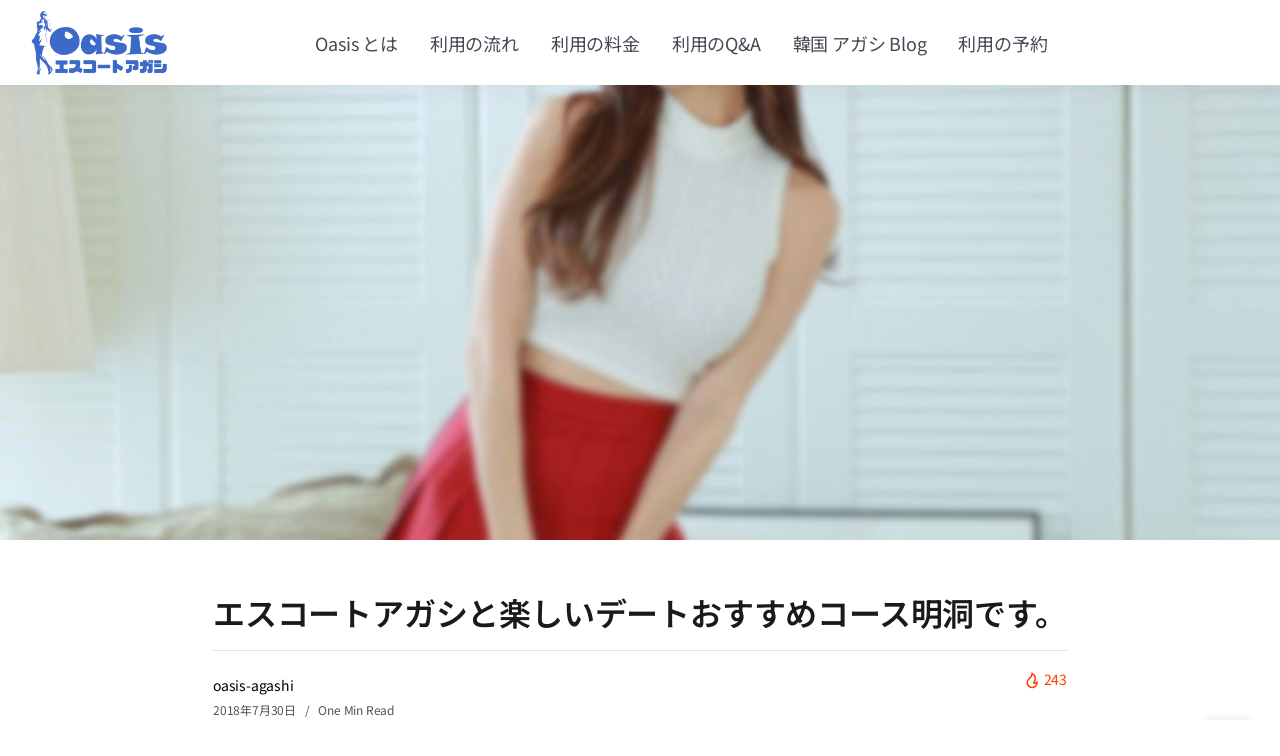

--- FILE ---
content_type: text/html; charset=UTF-8
request_url: https://oasis-agashi.com/%E3%82%A8%E3%82%B9%E3%82%B3%E3%83%BC%E3%83%88%E3%82%A2%E3%82%AC%E3%82%B7-%E3%83%87%E3%83%BC%E3%83%88/
body_size: 29611
content:
<!DOCTYPE html>
<html lang="ja">
<head>
	<meta charset="UTF-8">
    <meta name="viewport" content="width=device-width, initial-scale=1">
	<link rel="profile" href="https://gmpg.org/xfn/11">
	
	<meta name='robots' content='index, follow, max-image-preview:large, max-snippet:-1, max-video-preview:-1' />
	<style>img:is([sizes="auto" i], [sizes^="auto," i]) { contain-intrinsic-size: 3000px 1500px }</style>
	
	<!-- This site is optimized with the Yoast SEO Premium plugin v26.2 (Yoast SEO v26.3) - https://yoast.com/wordpress/plugins/seo/ -->
	<title>エスコートアガシと楽しいデートおすすめコース明洞です。</title>
	<meta name="description" content="エスコートアガシと楽しいデートおすすめコース明洞です。" />
	<link rel="canonical" href="https://oasis-agashi.com/エスコートアガシ-デート/" />
	<meta property="og:locale" content="ja_JP" />
	<meta property="og:type" content="article" />
	<meta property="og:title" content="エスコートアガシと楽しいデートおすすめコース明洞です。" />
	<meta property="og:description" content="エスコートアガシと一緒にデートして遊んだら、間違いなく何倍も楽しくなる！ デートスポットをご紹介します。 &nbsp;" />
	<meta property="og:url" content="https://oasis-agashi.com/エスコートアガシ-デート/" />
	<meta property="og:site_name" content="韓国 アガシ エスコートアガシ oasis" />
	<meta property="article:published_time" content="2018-07-30T05:05:03+00:00" />
	<meta property="og:image" content="https://oasis-agashi.com/wp-content/uploads/2018/07/escortagashi-date.jpg" />
	<meta property="og:image:width" content="1000" />
	<meta property="og:image:height" content="650" />
	<meta property="og:image:type" content="image/jpeg" />
	<meta name="author" content="oasis-agashi" />
	<meta name="twitter:card" content="summary_large_image" />
	<meta name="twitter:label1" content="執筆者" />
	<meta name="twitter:data1" content="oasis-agashi" />
	<script type="application/ld+json" class="yoast-schema-graph">{"@context":"https://schema.org","@graph":[{"@type":"Article","@id":"https://oasis-agashi.com/%e3%82%a8%e3%82%b9%e3%82%b3%e3%83%bc%e3%83%88%e3%82%a2%e3%82%ac%e3%82%b7-%e3%83%87%e3%83%bc%e3%83%88/#article","isPartOf":{"@id":"https://oasis-agashi.com/%e3%82%a8%e3%82%b9%e3%82%b3%e3%83%bc%e3%83%88%e3%82%a2%e3%82%ac%e3%82%b7-%e3%83%87%e3%83%bc%e3%83%88/"},"author":{"name":"oasis-agashi","@id":"https://oasis-agashi.com/#/schema/person/783568019cbc31daedf574a5769c82e5"},"headline":"エスコートアガシと楽しいデートおすすめコース明洞です。","datePublished":"2018-07-30T05:05:03+00:00","mainEntityOfPage":{"@id":"https://oasis-agashi.com/%e3%82%a8%e3%82%b9%e3%82%b3%e3%83%bc%e3%83%88%e3%82%a2%e3%82%ac%e3%82%b7-%e3%83%87%e3%83%bc%e3%83%88/"},"wordCount":53,"commentCount":0,"publisher":{"@id":"https://oasis-agashi.com/#organization"},"image":{"@id":"https://oasis-agashi.com/%e3%82%a8%e3%82%b9%e3%82%b3%e3%83%bc%e3%83%88%e3%82%a2%e3%82%ac%e3%82%b7-%e3%83%87%e3%83%bc%e3%83%88/#primaryimage"},"thumbnailUrl":"https://oasis-agashi.com/wp-content/uploads/2018/07/escortagashi-date.jpg","keywords":["エスコートアガシ","エスコートアガシ デートコース","ソウル 明洞","韓国 アガシ","韓国アガシ デートコース"],"articleSection":["エスコートアガシ 観光スポット"],"inLanguage":"ja","potentialAction":[{"@type":"CommentAction","name":"Comment","target":["https://oasis-agashi.com/%e3%82%a8%e3%82%b9%e3%82%b3%e3%83%bc%e3%83%88%e3%82%a2%e3%82%ac%e3%82%b7-%e3%83%87%e3%83%bc%e3%83%88/#respond"]}]},{"@type":"WebPage","@id":"https://oasis-agashi.com/%e3%82%a8%e3%82%b9%e3%82%b3%e3%83%bc%e3%83%88%e3%82%a2%e3%82%ac%e3%82%b7-%e3%83%87%e3%83%bc%e3%83%88/","url":"https://oasis-agashi.com/%e3%82%a8%e3%82%b9%e3%82%b3%e3%83%bc%e3%83%88%e3%82%a2%e3%82%ac%e3%82%b7-%e3%83%87%e3%83%bc%e3%83%88/","name":"エスコートアガシと楽しいデートおすすめコース明洞です。","isPartOf":{"@id":"https://oasis-agashi.com/#website"},"primaryImageOfPage":{"@id":"https://oasis-agashi.com/%e3%82%a8%e3%82%b9%e3%82%b3%e3%83%bc%e3%83%88%e3%82%a2%e3%82%ac%e3%82%b7-%e3%83%87%e3%83%bc%e3%83%88/#primaryimage"},"image":{"@id":"https://oasis-agashi.com/%e3%82%a8%e3%82%b9%e3%82%b3%e3%83%bc%e3%83%88%e3%82%a2%e3%82%ac%e3%82%b7-%e3%83%87%e3%83%bc%e3%83%88/#primaryimage"},"thumbnailUrl":"https://oasis-agashi.com/wp-content/uploads/2018/07/escortagashi-date.jpg","datePublished":"2018-07-30T05:05:03+00:00","description":"エスコートアガシと楽しいデートおすすめコース明洞です。","breadcrumb":{"@id":"https://oasis-agashi.com/%e3%82%a8%e3%82%b9%e3%82%b3%e3%83%bc%e3%83%88%e3%82%a2%e3%82%ac%e3%82%b7-%e3%83%87%e3%83%bc%e3%83%88/#breadcrumb"},"inLanguage":"ja","potentialAction":[{"@type":"ReadAction","target":["https://oasis-agashi.com/%e3%82%a8%e3%82%b9%e3%82%b3%e3%83%bc%e3%83%88%e3%82%a2%e3%82%ac%e3%82%b7-%e3%83%87%e3%83%bc%e3%83%88/"]}]},{"@type":"ImageObject","inLanguage":"ja","@id":"https://oasis-agashi.com/%e3%82%a8%e3%82%b9%e3%82%b3%e3%83%bc%e3%83%88%e3%82%a2%e3%82%ac%e3%82%b7-%e3%83%87%e3%83%bc%e3%83%88/#primaryimage","url":"https://oasis-agashi.com/wp-content/uploads/2018/07/escortagashi-date.jpg","contentUrl":"https://oasis-agashi.com/wp-content/uploads/2018/07/escortagashi-date.jpg","width":1000,"height":650,"caption":"韓国アガシとデート"},{"@type":"BreadcrumbList","@id":"https://oasis-agashi.com/%e3%82%a8%e3%82%b9%e3%82%b3%e3%83%bc%e3%83%88%e3%82%a2%e3%82%ac%e3%82%b7-%e3%83%87%e3%83%bc%e3%83%88/#breadcrumb","itemListElement":[{"@type":"ListItem","position":1,"name":"Home","item":"https://oasis-agashi.com/"},{"@type":"ListItem","position":2,"name":"韓国 風俗 夜遊び 情報 blog","item":"https://oasis-agashi.com/escort-agashi-blog/"},{"@type":"ListItem","position":3,"name":"エスコートアガシと楽しいデートおすすめコース明洞です。"}]},{"@type":"WebSite","@id":"https://oasis-agashi.com/#website","url":"https://oasis-agashi.com/","name":"韓国 アガシ オアシス","description":"韓国 アガシ Oasis エスコートアガシ は日本人向けのエスコートアガシ専門サイト。長年日本の方だけを専門的に紹介しました。","publisher":{"@id":"https://oasis-agashi.com/#organization"},"alternateName":"最高の エスコートアガシ を紹介は、2022 年度にも最高の エスコートアガシ を紹介します。","potentialAction":[{"@type":"SearchAction","target":{"@type":"EntryPoint","urlTemplate":"https://oasis-agashi.com/?s={search_term_string}"},"query-input":{"@type":"PropertyValueSpecification","valueRequired":true,"valueName":"search_term_string"}}],"inLanguage":"ja"},{"@type":"Organization","@id":"https://oasis-agashi.com/#organization","name":"韓国 アガシ オアシス","alternateName":"韓国アガシ夜遊びエスコートアガシ紹介は、オアシスが最高です。","url":"https://oasis-agashi.com/","logo":{"@type":"ImageObject","inLanguage":"ja","@id":"https://oasis-agashi.com/#/schema/logo/image/","url":"https://oasis-agashi.com/wp-content/uploads/2022/12/korea-escort-agashi-oasis-9.jpg","contentUrl":"https://oasis-agashi.com/wp-content/uploads/2022/12/korea-escort-agashi-oasis-9.jpg","width":700,"height":448,"caption":"韓国 アガシ オアシス"},"image":{"@id":"https://oasis-agashi.com/#/schema/logo/image/"}},{"@type":"Person","@id":"https://oasis-agashi.com/#/schema/person/783568019cbc31daedf574a5769c82e5","name":"oasis-agashi","image":{"@type":"ImageObject","inLanguage":"ja","@id":"https://oasis-agashi.com/#/schema/person/image/","url":"https://secure.gravatar.com/avatar/68ccae40d199b789b5ad34e7a197dbb7887a216b4710be0ac649173b5d170f9b?s=96&r=g","contentUrl":"https://secure.gravatar.com/avatar/68ccae40d199b789b5ad34e7a197dbb7887a216b4710be0ac649173b5d170f9b?s=96&r=g","caption":"oasis-agashi"},"description":"エスコートアガシOasisは長い期間に渡り、数多くの韓国アガシを日本の方へご紹介してきました。長年のご紹介で培われたノウハウで、日本の方のお好みを熟知しています。貴方様のお好みをお聞きすることで、瞬時にお好みの韓国アガシを把握することができます。","sameAs":["https://oasis-agashi.com"]}]}</script>
	<!-- / Yoast SEO Premium plugin. -->




<link data-minify="1" rel='stylesheet' id='bdt-uikit-css' href='https://oasis-agashi.com/wp-content/cache/min/1/wp-content/plugins/bdthemes-element-pack/assets/css/bdt-uikit.css?ver=1768924553' media='all' />
<link data-minify="1" rel='stylesheet' id='ep-helper-css' href='https://oasis-agashi.com/wp-content/cache/background-css/1/oasis-agashi.com/wp-content/cache/min/1/wp-content/plugins/bdthemes-element-pack/assets/css/ep-helper.css?ver=1768924553&wpr_t=1768957065' media='all' />
<link rel='stylesheet' id='wp-block-library-css' href='https://oasis-agashi.com/wp-includes/css/dist/block-library/style.min.css?ver=6.8.3' media='all' />
<style id='wp-block-library-theme-inline-css'>
.wp-block-audio :where(figcaption){color:#555;font-size:13px;text-align:center}.is-dark-theme .wp-block-audio :where(figcaption){color:#ffffffa6}.wp-block-audio{margin:0 0 1em}.wp-block-code{border:1px solid #ccc;border-radius:4px;font-family:Menlo,Consolas,monaco,monospace;padding:.8em 1em}.wp-block-embed :where(figcaption){color:#555;font-size:13px;text-align:center}.is-dark-theme .wp-block-embed :where(figcaption){color:#ffffffa6}.wp-block-embed{margin:0 0 1em}.blocks-gallery-caption{color:#555;font-size:13px;text-align:center}.is-dark-theme .blocks-gallery-caption{color:#ffffffa6}:root :where(.wp-block-image figcaption){color:#555;font-size:13px;text-align:center}.is-dark-theme :root :where(.wp-block-image figcaption){color:#ffffffa6}.wp-block-image{margin:0 0 1em}.wp-block-pullquote{border-bottom:4px solid;border-top:4px solid;color:currentColor;margin-bottom:1.75em}.wp-block-pullquote cite,.wp-block-pullquote footer,.wp-block-pullquote__citation{color:currentColor;font-size:.8125em;font-style:normal;text-transform:uppercase}.wp-block-quote{border-left:.25em solid;margin:0 0 1.75em;padding-left:1em}.wp-block-quote cite,.wp-block-quote footer{color:currentColor;font-size:.8125em;font-style:normal;position:relative}.wp-block-quote:where(.has-text-align-right){border-left:none;border-right:.25em solid;padding-left:0;padding-right:1em}.wp-block-quote:where(.has-text-align-center){border:none;padding-left:0}.wp-block-quote.is-large,.wp-block-quote.is-style-large,.wp-block-quote:where(.is-style-plain){border:none}.wp-block-search .wp-block-search__label{font-weight:700}.wp-block-search__button{border:1px solid #ccc;padding:.375em .625em}:where(.wp-block-group.has-background){padding:1.25em 2.375em}.wp-block-separator.has-css-opacity{opacity:.4}.wp-block-separator{border:none;border-bottom:2px solid;margin-left:auto;margin-right:auto}.wp-block-separator.has-alpha-channel-opacity{opacity:1}.wp-block-separator:not(.is-style-wide):not(.is-style-dots){width:100px}.wp-block-separator.has-background:not(.is-style-dots){border-bottom:none;height:1px}.wp-block-separator.has-background:not(.is-style-wide):not(.is-style-dots){height:2px}.wp-block-table{margin:0 0 1em}.wp-block-table td,.wp-block-table th{word-break:normal}.wp-block-table :where(figcaption){color:#555;font-size:13px;text-align:center}.is-dark-theme .wp-block-table :where(figcaption){color:#ffffffa6}.wp-block-video :where(figcaption){color:#555;font-size:13px;text-align:center}.is-dark-theme .wp-block-video :where(figcaption){color:#ffffffa6}.wp-block-video{margin:0 0 1em}:root :where(.wp-block-template-part.has-background){margin-bottom:0;margin-top:0;padding:1.25em 2.375em}
</style>
<style id='classic-theme-styles-inline-css'>
/*! This file is auto-generated */
.wp-block-button__link{color:#fff;background-color:#32373c;border-radius:9999px;box-shadow:none;text-decoration:none;padding:calc(.667em + 2px) calc(1.333em + 2px);font-size:1.125em}.wp-block-file__button{background:#32373c;color:#fff;text-decoration:none}
</style>
<style id='global-styles-inline-css'>
:root{--wp--preset--aspect-ratio--square: 1;--wp--preset--aspect-ratio--4-3: 4/3;--wp--preset--aspect-ratio--3-4: 3/4;--wp--preset--aspect-ratio--3-2: 3/2;--wp--preset--aspect-ratio--2-3: 2/3;--wp--preset--aspect-ratio--16-9: 16/9;--wp--preset--aspect-ratio--9-16: 9/16;--wp--preset--color--black: #000000;--wp--preset--color--cyan-bluish-gray: #abb8c3;--wp--preset--color--white: #ffffff;--wp--preset--color--pale-pink: #f78da7;--wp--preset--color--vivid-red: #cf2e2e;--wp--preset--color--luminous-vivid-orange: #ff6900;--wp--preset--color--luminous-vivid-amber: #fcb900;--wp--preset--color--light-green-cyan: #7bdcb5;--wp--preset--color--vivid-green-cyan: #00d084;--wp--preset--color--pale-cyan-blue: #8ed1fc;--wp--preset--color--vivid-cyan-blue: #0693e3;--wp--preset--color--vivid-purple: #9b51e0;--wp--preset--gradient--vivid-cyan-blue-to-vivid-purple: linear-gradient(135deg,rgba(6,147,227,1) 0%,rgb(155,81,224) 100%);--wp--preset--gradient--light-green-cyan-to-vivid-green-cyan: linear-gradient(135deg,rgb(122,220,180) 0%,rgb(0,208,130) 100%);--wp--preset--gradient--luminous-vivid-amber-to-luminous-vivid-orange: linear-gradient(135deg,rgba(252,185,0,1) 0%,rgba(255,105,0,1) 100%);--wp--preset--gradient--luminous-vivid-orange-to-vivid-red: linear-gradient(135deg,rgba(255,105,0,1) 0%,rgb(207,46,46) 100%);--wp--preset--gradient--very-light-gray-to-cyan-bluish-gray: linear-gradient(135deg,rgb(238,238,238) 0%,rgb(169,184,195) 100%);--wp--preset--gradient--cool-to-warm-spectrum: linear-gradient(135deg,rgb(74,234,220) 0%,rgb(151,120,209) 20%,rgb(207,42,186) 40%,rgb(238,44,130) 60%,rgb(251,105,98) 80%,rgb(254,248,76) 100%);--wp--preset--gradient--blush-light-purple: linear-gradient(135deg,rgb(255,206,236) 0%,rgb(152,150,240) 100%);--wp--preset--gradient--blush-bordeaux: linear-gradient(135deg,rgb(254,205,165) 0%,rgb(254,45,45) 50%,rgb(107,0,62) 100%);--wp--preset--gradient--luminous-dusk: linear-gradient(135deg,rgb(255,203,112) 0%,rgb(199,81,192) 50%,rgb(65,88,208) 100%);--wp--preset--gradient--pale-ocean: linear-gradient(135deg,rgb(255,245,203) 0%,rgb(182,227,212) 50%,rgb(51,167,181) 100%);--wp--preset--gradient--electric-grass: linear-gradient(135deg,rgb(202,248,128) 0%,rgb(113,206,126) 100%);--wp--preset--gradient--midnight: linear-gradient(135deg,rgb(2,3,129) 0%,rgb(40,116,252) 100%);--wp--preset--font-size--small: 13px;--wp--preset--font-size--medium: 20px;--wp--preset--font-size--large: 36px;--wp--preset--font-size--x-large: 42px;--wp--preset--spacing--20: 0.44rem;--wp--preset--spacing--30: 0.67rem;--wp--preset--spacing--40: 1rem;--wp--preset--spacing--50: 1.5rem;--wp--preset--spacing--60: 2.25rem;--wp--preset--spacing--70: 3.38rem;--wp--preset--spacing--80: 5.06rem;--wp--preset--shadow--natural: 6px 6px 9px rgba(0, 0, 0, 0.2);--wp--preset--shadow--deep: 12px 12px 50px rgba(0, 0, 0, 0.4);--wp--preset--shadow--sharp: 6px 6px 0px rgba(0, 0, 0, 0.2);--wp--preset--shadow--outlined: 6px 6px 0px -3px rgba(255, 255, 255, 1), 6px 6px rgba(0, 0, 0, 1);--wp--preset--shadow--crisp: 6px 6px 0px rgba(0, 0, 0, 1);}:where(.is-layout-flex){gap: 0.5em;}:where(.is-layout-grid){gap: 0.5em;}body .is-layout-flex{display: flex;}.is-layout-flex{flex-wrap: wrap;align-items: center;}.is-layout-flex > :is(*, div){margin: 0;}body .is-layout-grid{display: grid;}.is-layout-grid > :is(*, div){margin: 0;}:where(.wp-block-columns.is-layout-flex){gap: 2em;}:where(.wp-block-columns.is-layout-grid){gap: 2em;}:where(.wp-block-post-template.is-layout-flex){gap: 1.25em;}:where(.wp-block-post-template.is-layout-grid){gap: 1.25em;}.has-black-color{color: var(--wp--preset--color--black) !important;}.has-cyan-bluish-gray-color{color: var(--wp--preset--color--cyan-bluish-gray) !important;}.has-white-color{color: var(--wp--preset--color--white) !important;}.has-pale-pink-color{color: var(--wp--preset--color--pale-pink) !important;}.has-vivid-red-color{color: var(--wp--preset--color--vivid-red) !important;}.has-luminous-vivid-orange-color{color: var(--wp--preset--color--luminous-vivid-orange) !important;}.has-luminous-vivid-amber-color{color: var(--wp--preset--color--luminous-vivid-amber) !important;}.has-light-green-cyan-color{color: var(--wp--preset--color--light-green-cyan) !important;}.has-vivid-green-cyan-color{color: var(--wp--preset--color--vivid-green-cyan) !important;}.has-pale-cyan-blue-color{color: var(--wp--preset--color--pale-cyan-blue) !important;}.has-vivid-cyan-blue-color{color: var(--wp--preset--color--vivid-cyan-blue) !important;}.has-vivid-purple-color{color: var(--wp--preset--color--vivid-purple) !important;}.has-black-background-color{background-color: var(--wp--preset--color--black) !important;}.has-cyan-bluish-gray-background-color{background-color: var(--wp--preset--color--cyan-bluish-gray) !important;}.has-white-background-color{background-color: var(--wp--preset--color--white) !important;}.has-pale-pink-background-color{background-color: var(--wp--preset--color--pale-pink) !important;}.has-vivid-red-background-color{background-color: var(--wp--preset--color--vivid-red) !important;}.has-luminous-vivid-orange-background-color{background-color: var(--wp--preset--color--luminous-vivid-orange) !important;}.has-luminous-vivid-amber-background-color{background-color: var(--wp--preset--color--luminous-vivid-amber) !important;}.has-light-green-cyan-background-color{background-color: var(--wp--preset--color--light-green-cyan) !important;}.has-vivid-green-cyan-background-color{background-color: var(--wp--preset--color--vivid-green-cyan) !important;}.has-pale-cyan-blue-background-color{background-color: var(--wp--preset--color--pale-cyan-blue) !important;}.has-vivid-cyan-blue-background-color{background-color: var(--wp--preset--color--vivid-cyan-blue) !important;}.has-vivid-purple-background-color{background-color: var(--wp--preset--color--vivid-purple) !important;}.has-black-border-color{border-color: var(--wp--preset--color--black) !important;}.has-cyan-bluish-gray-border-color{border-color: var(--wp--preset--color--cyan-bluish-gray) !important;}.has-white-border-color{border-color: var(--wp--preset--color--white) !important;}.has-pale-pink-border-color{border-color: var(--wp--preset--color--pale-pink) !important;}.has-vivid-red-border-color{border-color: var(--wp--preset--color--vivid-red) !important;}.has-luminous-vivid-orange-border-color{border-color: var(--wp--preset--color--luminous-vivid-orange) !important;}.has-luminous-vivid-amber-border-color{border-color: var(--wp--preset--color--luminous-vivid-amber) !important;}.has-light-green-cyan-border-color{border-color: var(--wp--preset--color--light-green-cyan) !important;}.has-vivid-green-cyan-border-color{border-color: var(--wp--preset--color--vivid-green-cyan) !important;}.has-pale-cyan-blue-border-color{border-color: var(--wp--preset--color--pale-cyan-blue) !important;}.has-vivid-cyan-blue-border-color{border-color: var(--wp--preset--color--vivid-cyan-blue) !important;}.has-vivid-purple-border-color{border-color: var(--wp--preset--color--vivid-purple) !important;}.has-vivid-cyan-blue-to-vivid-purple-gradient-background{background: var(--wp--preset--gradient--vivid-cyan-blue-to-vivid-purple) !important;}.has-light-green-cyan-to-vivid-green-cyan-gradient-background{background: var(--wp--preset--gradient--light-green-cyan-to-vivid-green-cyan) !important;}.has-luminous-vivid-amber-to-luminous-vivid-orange-gradient-background{background: var(--wp--preset--gradient--luminous-vivid-amber-to-luminous-vivid-orange) !important;}.has-luminous-vivid-orange-to-vivid-red-gradient-background{background: var(--wp--preset--gradient--luminous-vivid-orange-to-vivid-red) !important;}.has-very-light-gray-to-cyan-bluish-gray-gradient-background{background: var(--wp--preset--gradient--very-light-gray-to-cyan-bluish-gray) !important;}.has-cool-to-warm-spectrum-gradient-background{background: var(--wp--preset--gradient--cool-to-warm-spectrum) !important;}.has-blush-light-purple-gradient-background{background: var(--wp--preset--gradient--blush-light-purple) !important;}.has-blush-bordeaux-gradient-background{background: var(--wp--preset--gradient--blush-bordeaux) !important;}.has-luminous-dusk-gradient-background{background: var(--wp--preset--gradient--luminous-dusk) !important;}.has-pale-ocean-gradient-background{background: var(--wp--preset--gradient--pale-ocean) !important;}.has-electric-grass-gradient-background{background: var(--wp--preset--gradient--electric-grass) !important;}.has-midnight-gradient-background{background: var(--wp--preset--gradient--midnight) !important;}.has-small-font-size{font-size: var(--wp--preset--font-size--small) !important;}.has-medium-font-size{font-size: var(--wp--preset--font-size--medium) !important;}.has-large-font-size{font-size: var(--wp--preset--font-size--large) !important;}.has-x-large-font-size{font-size: var(--wp--preset--font-size--x-large) !important;}
:where(.wp-block-post-template.is-layout-flex){gap: 1.25em;}:where(.wp-block-post-template.is-layout-grid){gap: 1.25em;}
:where(.wp-block-columns.is-layout-flex){gap: 2em;}:where(.wp-block-columns.is-layout-grid){gap: 2em;}
:root :where(.wp-block-pullquote){font-size: 1.5em;line-height: 1.6;}
</style>
<link data-minify="1" rel='stylesheet' id='rivax-icon-css' href='https://oasis-agashi.com/wp-content/cache/min/1/wp-content/themes/kayleen/assets/css/rivax-icon.css?ver=1768924553' media='all' />
<link rel='stylesheet' id='bootstrap-grid-css' href='https://oasis-agashi.com/wp-content/themes/kayleen/assets/css/bootstrap-grid.min.css?ver=5.0.2' media='all' />
<link data-minify="1" rel='stylesheet' id='rivax-theme-style-css' href='https://oasis-agashi.com/wp-content/cache/min/1/wp-content/themes/kayleen/style.css?ver=1768924553' media='all' />
<style id='rivax-theme-style-inline-css'>
.container { max-width: 1240px; }body .elementor-section.elementor-section-boxed > .elementor-container { max-width: 1240px; }body .e-con { --container-max-width: 1240px; }.blog-archive-title, .blog-archive-title .title {}body {font-family: Noto Sans JP,sans-serif;}@media screen and (max-width: 1024px) {}
</style>
<link data-minify="1" rel='stylesheet' id='rivax-single-css' href='https://oasis-agashi.com/wp-content/cache/min/1/wp-content/themes/kayleen/assets/css/single-post.css?ver=1768924655' media='all' />
<link rel='stylesheet' id='elementor-frontend-css' href='https://oasis-agashi.com/wp-content/uploads/elementor/css/custom-frontend.min.css?ver=1768924549' media='all' />
<link rel='stylesheet' id='elementor-post-26031-css' href='https://oasis-agashi.com/wp-content/uploads/elementor/css/post-26031.css?ver=1768924549' media='all' />
<link rel='stylesheet' id='elementor-post-2598-css' href='https://oasis-agashi.com/wp-content/uploads/elementor/css/post-2598.css?ver=1768924551' media='all' />
<link rel='stylesheet' id='elementor-post-3492-css' href='https://oasis-agashi.com/wp-content/uploads/elementor/css/post-3492.css?ver=1768924551' media='all' />
<link rel='stylesheet' id='elementor-post-1039-css' href='https://oasis-agashi.com/wp-content/uploads/elementor/css/post-1039.css?ver=1768924552' media='all' />
<link rel="stylesheet" href="https://oasis-agashi.com/wp-content/cache/fonts/1/google-fonts/css/0/1/8/37a7a815bbcd4e66996901648bad0.css" data-wpr-hosted-gf-parameters="family=Noto%20Sans%20JP:100,200,300,400,500,600,700,800,900&display=swap&ver=1718004705"/><link rel="stylesheet" href="https://oasis-agashi.com/wp-content/cache/fonts/1/google-fonts/css/0/1/8/37a7a815bbcd4e66996901648bad0.css" data-wpr-hosted-gf-parameters="family=Noto%20Sans%20JP:100,200,300,400,500,600,700,800,900&display=swap&ver=1718004705"/><noscript><link rel="stylesheet" href="https://oasis-agashi.com/wp-content/cache/fonts/1/google-fonts/css/0/1/8/37a7a815bbcd4e66996901648bad0.css" data-wpr-hosted-gf-parameters="family=Noto%20Sans%20JP:100,200,300,400,500,600,700,800,900&display=swap&ver=1718004705"/></noscript><style id='rocket-lazyload-inline-css'>
.rll-youtube-player{position:relative;padding-bottom:56.23%;height:0;overflow:hidden;max-width:100%;}.rll-youtube-player:focus-within{outline: 2px solid currentColor;outline-offset: 5px;}.rll-youtube-player iframe{position:absolute;top:0;left:0;width:100%;height:100%;z-index:100;background:0 0}.rll-youtube-player img{bottom:0;display:block;left:0;margin:auto;max-width:100%;width:100%;position:absolute;right:0;top:0;border:none;height:auto;-webkit-transition:.4s all;-moz-transition:.4s all;transition:.4s all}.rll-youtube-player img:hover{-webkit-filter:brightness(75%)}.rll-youtube-player .play{height:100%;width:100%;left:0;top:0;position:absolute;background:var(--wpr-bg-fa519226-ff3f-4fa4-8b00-28862c89232a) no-repeat center;background-color: transparent !important;cursor:pointer;border:none;}.wp-embed-responsive .wp-has-aspect-ratio .rll-youtube-player{position:absolute;padding-bottom:0;width:100%;height:100%;top:0;bottom:0;left:0;right:0}
</style>
<script src="https://oasis-agashi.com/wp-includes/js/jquery/jquery.min.js?ver=3.7.1" id="jquery-core-js" data-rocket-defer defer></script>
<link rel="https://api.w.org/" href="https://oasis-agashi.com/wp-json/" /><link rel="alternate" title="JSON" type="application/json" href="https://oasis-agashi.com/wp-json/wp/v2/posts/23379" /><link rel="alternate" title="oEmbed (JSON)" type="application/json+oembed" href="https://oasis-agashi.com/wp-json/oembed/1.0/embed?url=https%3A%2F%2Foasis-agashi.com%2F%25e3%2582%25a8%25e3%2582%25b9%25e3%2582%25b3%25e3%2583%25bc%25e3%2583%2588%25e3%2582%25a2%25e3%2582%25ac%25e3%2582%25b7-%25e3%2583%2587%25e3%2583%25bc%25e3%2583%2588%2F" />
<link rel="alternate" title="oEmbed (XML)" type="text/xml+oembed" href="https://oasis-agashi.com/wp-json/oembed/1.0/embed?url=https%3A%2F%2Foasis-agashi.com%2F%25e3%2582%25a8%25e3%2582%25b9%25e3%2582%25b3%25e3%2583%25bc%25e3%2583%2588%25e3%2582%25a2%25e3%2582%25ac%25e3%2582%25b7-%25e3%2583%2587%25e3%2583%25bc%25e3%2583%2588%2F&#038;format=xml" />
<meta name="generator" content="Elementor 3.33.0; features: e_font_icon_svg, additional_custom_breakpoints; settings: css_print_method-external, google_font-enabled, font_display-auto">
			<style>
				.e-con.e-parent:nth-of-type(n+4):not(.e-lazyloaded):not(.e-no-lazyload),
				.e-con.e-parent:nth-of-type(n+4):not(.e-lazyloaded):not(.e-no-lazyload) * {
					background-image: none !important;
				}
				@media screen and (max-height: 1024px) {
					.e-con.e-parent:nth-of-type(n+3):not(.e-lazyloaded):not(.e-no-lazyload),
					.e-con.e-parent:nth-of-type(n+3):not(.e-lazyloaded):not(.e-no-lazyload) * {
						background-image: none !important;
					}
				}
				@media screen and (max-height: 640px) {
					.e-con.e-parent:nth-of-type(n+2):not(.e-lazyloaded):not(.e-no-lazyload),
					.e-con.e-parent:nth-of-type(n+2):not(.e-lazyloaded):not(.e-no-lazyload) * {
						background-image: none !important;
					}
				}
			</style>
			<link rel="icon" href="https://oasis-agashi.com/wp-content/uploads/2018/06/cropped-kisspng-woman-clip-art-ladies-vector-5adc4f300af800.4618264815243876320449-2-32x32.jpg" sizes="32x32" />
<link rel="icon" href="https://oasis-agashi.com/wp-content/uploads/2018/06/cropped-kisspng-woman-clip-art-ladies-vector-5adc4f300af800.4618264815243876320449-2-192x192.jpg" sizes="192x192" />
<link rel="apple-touch-icon" href="https://oasis-agashi.com/wp-content/uploads/2018/06/cropped-kisspng-woman-clip-art-ladies-vector-5adc4f300af800.4618264815243876320449-2-180x180.jpg" />
<meta name="msapplication-TileImage" content="https://oasis-agashi.com/wp-content/uploads/2018/06/cropped-kisspng-woman-clip-art-ladies-vector-5adc4f300af800.4618264815243876320449-2-270x270.jpg" />
<noscript><style id="rocket-lazyload-nojs-css">.rll-youtube-player, [data-lazy-src]{display:none !important;}</style></noscript><style id="wpr-lazyload-bg-container"></style><style id="wpr-lazyload-bg-exclusion"></style>
<noscript>
<style id="wpr-lazyload-bg-nostyle">iframe[data-src]:not(.lazy-loaded),.bdt-lazy-loading{--wpr-bg-b0f92164-9df9-4041-bfc2-34f7a1912b8a: url('https://oasis-agashi.com/wp-content/plugins/bdthemes-element-pack/assets/images/loading.svg');}.rll-youtube-player .play{--wpr-bg-fa519226-ff3f-4fa4-8b00-28862c89232a: url('https://oasis-agashi.com/wp-content/plugins/wp-rocket/assets/img/youtube.png');}</style>
</noscript>
<script type="application/javascript">const rocket_pairs = [{"selector":"iframe[data-src]:not(.lazy-loaded),.bdt-lazy-loading","style":"iframe[data-src]:not(.lazy-loaded),.bdt-lazy-loading{--wpr-bg-b0f92164-9df9-4041-bfc2-34f7a1912b8a: url('https:\/\/oasis-agashi.com\/wp-content\/plugins\/bdthemes-element-pack\/assets\/images\/loading.svg');}","hash":"b0f92164-9df9-4041-bfc2-34f7a1912b8a","url":"https:\/\/oasis-agashi.com\/wp-content\/plugins\/bdthemes-element-pack\/assets\/images\/loading.svg"},{"selector":".rll-youtube-player .play","style":".rll-youtube-player .play{--wpr-bg-fa519226-ff3f-4fa4-8b00-28862c89232a: url('https:\/\/oasis-agashi.com\/wp-content\/plugins\/wp-rocket\/assets\/img\/youtube.png');}","hash":"fa519226-ff3f-4fa4-8b00-28862c89232a","url":"https:\/\/oasis-agashi.com\/wp-content\/plugins\/wp-rocket\/assets\/img\/youtube.png"}]; const rocket_excluded_pairs = [];</script><meta name="generator" content="WP Rocket 3.20.1.1" data-wpr-features="wpr_lazyload_css_bg_img wpr_defer_js wpr_minify_js wpr_lazyload_images wpr_lazyload_iframes wpr_minify_css wpr_preload_links wpr_host_fonts_locally wpr_desktop" /></head>

<body data-ocssl='1' class="wp-singular post-template-default single single-post postid-23379 single-format-standard wp-custom-logo wp-embed-responsive wp-theme-kayleen elementor-default elementor-kit-26031">

<div data-rocket-location-hash="15cb6fefa8eddad41e6442ffbae8f648" id="site">
    <div data-rocket-location-hash="311928d2bf09756d3076423dc4ee7dcc" id="site-inner">
                <header data-rocket-location-hash="3be89d11cd7e8a4b9605d7ac69e5cfc9" id="site-header" class="float-header">
		<div data-elementor-type="wp-post" data-elementor-id="3492" class="elementor elementor-3492" data-elementor-settings="{&quot;element_pack_global_tooltip_width&quot;:{&quot;unit&quot;:&quot;px&quot;,&quot;size&quot;:&quot;&quot;,&quot;sizes&quot;:[]},&quot;element_pack_global_tooltip_width_tablet&quot;:{&quot;unit&quot;:&quot;px&quot;,&quot;size&quot;:&quot;&quot;,&quot;sizes&quot;:[]},&quot;element_pack_global_tooltip_width_mobile&quot;:{&quot;unit&quot;:&quot;px&quot;,&quot;size&quot;:&quot;&quot;,&quot;sizes&quot;:[]},&quot;element_pack_global_tooltip_padding&quot;:{&quot;unit&quot;:&quot;px&quot;,&quot;top&quot;:&quot;&quot;,&quot;right&quot;:&quot;&quot;,&quot;bottom&quot;:&quot;&quot;,&quot;left&quot;:&quot;&quot;,&quot;isLinked&quot;:true},&quot;element_pack_global_tooltip_padding_tablet&quot;:{&quot;unit&quot;:&quot;px&quot;,&quot;top&quot;:&quot;&quot;,&quot;right&quot;:&quot;&quot;,&quot;bottom&quot;:&quot;&quot;,&quot;left&quot;:&quot;&quot;,&quot;isLinked&quot;:true},&quot;element_pack_global_tooltip_padding_mobile&quot;:{&quot;unit&quot;:&quot;px&quot;,&quot;top&quot;:&quot;&quot;,&quot;right&quot;:&quot;&quot;,&quot;bottom&quot;:&quot;&quot;,&quot;left&quot;:&quot;&quot;,&quot;isLinked&quot;:true},&quot;element_pack_global_tooltip_border_radius&quot;:{&quot;unit&quot;:&quot;px&quot;,&quot;top&quot;:&quot;&quot;,&quot;right&quot;:&quot;&quot;,&quot;bottom&quot;:&quot;&quot;,&quot;left&quot;:&quot;&quot;,&quot;isLinked&quot;:true},&quot;element_pack_global_tooltip_border_radius_tablet&quot;:{&quot;unit&quot;:&quot;px&quot;,&quot;top&quot;:&quot;&quot;,&quot;right&quot;:&quot;&quot;,&quot;bottom&quot;:&quot;&quot;,&quot;left&quot;:&quot;&quot;,&quot;isLinked&quot;:true},&quot;element_pack_global_tooltip_border_radius_mobile&quot;:{&quot;unit&quot;:&quot;px&quot;,&quot;top&quot;:&quot;&quot;,&quot;right&quot;:&quot;&quot;,&quot;bottom&quot;:&quot;&quot;,&quot;left&quot;:&quot;&quot;,&quot;isLinked&quot;:true}}" data-elementor-post-type="rivax-template">
						<section class="elementor-section elementor-top-section elementor-element elementor-element-0c500ea elementor-section-content-middle elementor-section-boxed elementor-section-height-default elementor-section-height-default" data-id="0c500ea" data-element_type="section" data-settings="{&quot;background_background&quot;:&quot;classic&quot;}">
						<div class="elementor-container elementor-column-gap-default">
					<div class="elementor-column elementor-col-33 elementor-top-column elementor-element elementor-element-493b0de" data-id="493b0de" data-element_type="column">
			<div class="elementor-widget-wrap elementor-element-populated">
						<div class="elementor-element elementor-element-e2f8a4e elementor-widget__width-initial elementor-widget-tablet__width-initial elementor-widget-mobile__width-initial elementor-widget elementor-widget-image" data-id="e2f8a4e" data-element_type="widget" data-widget_type="image.default">
				<div class="elementor-widget-container">
																<a href="https://oasis-agashi.com/">
							<img width="250" height="115" src="data:image/svg+xml,%3Csvg%20xmlns='https://www.w3.org/2000/svg'%20viewBox='0%200%20250%20115'%3E%3C/svg%3E" class="attachment-large size-large wp-image-25403" alt="エスコートアガシ" data-lazy-src="https://oasis-agashi.com/wp-content/uploads/2018/05/korea-mama-blue.png" /><noscript><img width="250" height="115" src="https://oasis-agashi.com/wp-content/uploads/2018/05/korea-mama-blue.png" class="attachment-large size-large wp-image-25403" alt="エスコートアガシ" /></noscript>								</a>
															</div>
				</div>
					</div>
		</div>
				<div class="elementor-column elementor-col-33 elementor-top-column elementor-element elementor-element-71bde80 elementor-hidden-desktop" data-id="71bde80" data-element_type="column">
			<div class="elementor-widget-wrap elementor-element-populated">
						<div class="elementor-element elementor-element-ce682ed elementor-widget rivax-offcanvas-widget" data-id="ce682ed" data-element_type="widget" data-widget_type="rivax-offcanvas.default">
				<div class="elementor-widget-container">
					<div class="rivax-offcanvas">
    <div class="offcanvas-opener-wrapper">
        <span class="offcanvas-opener">
            <span class="hamburger">
                <span></span>
                <span></span>
                <span></span>
            </span>
        </span>
    </div>
    <div class="offcanvas-wrapper position-left">
        <div class="offcanvas-container">
            <div class="offcanvas-container-inner">
                <span class="offcanvas-closer"></span>
                <div class="offcanvas-content">
                    		<div data-elementor-type="wp-post" data-elementor-id="1180" class="elementor elementor-1180" data-elementor-settings="{&quot;element_pack_global_tooltip_width&quot;:{&quot;unit&quot;:&quot;px&quot;,&quot;size&quot;:&quot;&quot;,&quot;sizes&quot;:[]},&quot;element_pack_global_tooltip_width_tablet&quot;:{&quot;unit&quot;:&quot;px&quot;,&quot;size&quot;:&quot;&quot;,&quot;sizes&quot;:[]},&quot;element_pack_global_tooltip_width_mobile&quot;:{&quot;unit&quot;:&quot;px&quot;,&quot;size&quot;:&quot;&quot;,&quot;sizes&quot;:[]},&quot;element_pack_global_tooltip_padding&quot;:{&quot;unit&quot;:&quot;px&quot;,&quot;top&quot;:&quot;&quot;,&quot;right&quot;:&quot;&quot;,&quot;bottom&quot;:&quot;&quot;,&quot;left&quot;:&quot;&quot;,&quot;isLinked&quot;:true},&quot;element_pack_global_tooltip_padding_tablet&quot;:{&quot;unit&quot;:&quot;px&quot;,&quot;top&quot;:&quot;&quot;,&quot;right&quot;:&quot;&quot;,&quot;bottom&quot;:&quot;&quot;,&quot;left&quot;:&quot;&quot;,&quot;isLinked&quot;:true},&quot;element_pack_global_tooltip_padding_mobile&quot;:{&quot;unit&quot;:&quot;px&quot;,&quot;top&quot;:&quot;&quot;,&quot;right&quot;:&quot;&quot;,&quot;bottom&quot;:&quot;&quot;,&quot;left&quot;:&quot;&quot;,&quot;isLinked&quot;:true},&quot;element_pack_global_tooltip_border_radius&quot;:{&quot;unit&quot;:&quot;px&quot;,&quot;top&quot;:&quot;&quot;,&quot;right&quot;:&quot;&quot;,&quot;bottom&quot;:&quot;&quot;,&quot;left&quot;:&quot;&quot;,&quot;isLinked&quot;:true},&quot;element_pack_global_tooltip_border_radius_tablet&quot;:{&quot;unit&quot;:&quot;px&quot;,&quot;top&quot;:&quot;&quot;,&quot;right&quot;:&quot;&quot;,&quot;bottom&quot;:&quot;&quot;,&quot;left&quot;:&quot;&quot;,&quot;isLinked&quot;:true},&quot;element_pack_global_tooltip_border_radius_mobile&quot;:{&quot;unit&quot;:&quot;px&quot;,&quot;top&quot;:&quot;&quot;,&quot;right&quot;:&quot;&quot;,&quot;bottom&quot;:&quot;&quot;,&quot;left&quot;:&quot;&quot;,&quot;isLinked&quot;:true}}" data-elementor-post-type="rivax-template">
						<section class="elementor-section elementor-top-section elementor-element elementor-element-6167397 elementor-section-boxed elementor-section-height-default elementor-section-height-default" data-id="6167397" data-element_type="section">
						<div class="elementor-container elementor-column-gap-default">
					<div class="elementor-column elementor-col-100 elementor-top-column elementor-element elementor-element-9541217" data-id="9541217" data-element_type="column">
			<div class="elementor-widget-wrap elementor-element-populated">
						<div class="elementor-element elementor-element-8d5a8c3 elementor-widget rivax-site-logo-widget" data-id="8d5a8c3" data-element_type="widget" data-widget_type="rivax-site-logo.default">
				<div class="elementor-widget-container">
					
<div class="rivax-logo">

        <a rel="home" href="https://oasis-agashi.com/" title="韓国 アガシ エスコートアガシ oasis">
        <picture class="rivax-logo-image">
            
            
            <img src="data:image/svg+xml,%3Csvg%20xmlns='https://www.w3.org/2000/svg'%20viewBox='0%200%20250%20115'%3E%3C/svg%3E" alt="韓国 アガシ エスコートアガシ oasis" width="250" height="115" data-lazy-src="https://oasis-agashi.com/wp-content/uploads/2018/05/korea-mama-blue.png"><noscript><img src="https://oasis-agashi.com/wp-content/uploads/2018/05/korea-mama-blue.png" alt="韓国 アガシ エスコートアガシ oasis" width="250" height="115"></noscript>
        </picture>
    </a>
    
    </div>				</div>
				</div>
				<div class="elementor-element elementor-element-280e54c elementor-widget rivax-navigation-widget" data-id="280e54c" data-element_type="widget" data-widget_type="rivax-navigation.default">
				<div class="elementor-widget-container">
					<nav class="header-vertical-nav"><ul id="menu-oasis-main" class="menu"><li id="menu-item-22801" class="menu-item menu-item-type-post_type menu-item-object-page menu-item-22801"><a target="_blank" href="https://oasis-agashi.com/escort-agassi-oasis/"><span>Oasis とは</span></a></li>
<li id="menu-item-22722" class="menu-item menu-item-type-post_type menu-item-object-page menu-item-22722"><a target="_blank" href="https://oasis-agashi.com/escort-agashi-flow/"><span>利用の流れ</span></a></li>
<li id="menu-item-22721" class="menu-item menu-item-type-post_type menu-item-object-page menu-item-22721"><a target="_blank" href="https://oasis-agashi.com/escort-agashi-price/"><span>利用の料金</span></a></li>
<li id="menu-item-22902" class="menu-item menu-item-type-post_type menu-item-object-page menu-item-22902"><a target="_blank" href="https://oasis-agashi.com/escort-agashi-qa/"><span>利用のQ&#038;A</span></a></li>
<li id="menu-item-22720" class="menu-item menu-item-type-post_type menu-item-object-page current_page_parent menu-item-22720"><a target="_blank" href="https://oasis-agashi.com/escort-agashi-blog/"><span>韓国 アガシ Blog</span></a></li>
<li id="menu-item-23135" class="menu-item menu-item-type-post_type menu-item-object-page menu-item-23135"><a target="_blank" href="https://oasis-agashi.com/escort-agassi-reservation/"><span>利用の予約</span></a></li>
</ul></nav>				</div>
				</div>
					</div>
		</div>
					</div>
		</section>
				</div>
		                </div>
            </div>
        </div>
    </div>
</div>
				</div>
				</div>
					</div>
		</div>
				<div class="elementor-column elementor-col-33 elementor-top-column elementor-element elementor-element-497db70 elementor-hidden-tablet elementor-hidden-mobile" data-id="497db70" data-element_type="column">
			<div class="elementor-widget-wrap elementor-element-populated">
						<div class="elementor-element elementor-element-a251d77 elementor-widget rivax-navigation-widget" data-id="a251d77" data-element_type="widget" data-widget_type="rivax-navigation.default">
				<div class="elementor-widget-container">
					<nav class="rivax-header-nav-wrapper "><ul id="menu-oasis-main-1" class="rivax-header-nav"><li class="menu-item menu-item-type-post_type menu-item-object-page menu-item-22801"><a target="_blank" href="https://oasis-agashi.com/escort-agassi-oasis/"><span>Oasis とは</span></a></li>
<li class="menu-item menu-item-type-post_type menu-item-object-page menu-item-22722"><a target="_blank" href="https://oasis-agashi.com/escort-agashi-flow/"><span>利用の流れ</span></a></li>
<li class="menu-item menu-item-type-post_type menu-item-object-page menu-item-22721"><a target="_blank" href="https://oasis-agashi.com/escort-agashi-price/"><span>利用の料金</span></a></li>
<li class="menu-item menu-item-type-post_type menu-item-object-page menu-item-22902"><a target="_blank" href="https://oasis-agashi.com/escort-agashi-qa/"><span>利用のQ&#038;A</span></a></li>
<li class="menu-item menu-item-type-post_type menu-item-object-page current_page_parent menu-item-22720"><a target="_blank" href="https://oasis-agashi.com/escort-agashi-blog/"><span>韓国 アガシ Blog</span></a></li>
<li class="menu-item menu-item-type-post_type menu-item-object-page menu-item-23135"><a target="_blank" href="https://oasis-agashi.com/escort-agassi-reservation/"><span>利用の予約</span></a></li>
</ul></nav>				</div>
				</div>
					</div>
		</div>
					</div>
		</section>
				</div>
		</header>
        <header data-rocket-location-hash="01d68e3d9dcd6e582b828a34597b2b56" id="site-sticky-header">
    		<div data-elementor-type="wp-post" data-elementor-id="3492" class="elementor elementor-3492" data-elementor-settings="{&quot;element_pack_global_tooltip_width&quot;:{&quot;unit&quot;:&quot;px&quot;,&quot;size&quot;:&quot;&quot;,&quot;sizes&quot;:[]},&quot;element_pack_global_tooltip_width_tablet&quot;:{&quot;unit&quot;:&quot;px&quot;,&quot;size&quot;:&quot;&quot;,&quot;sizes&quot;:[]},&quot;element_pack_global_tooltip_width_mobile&quot;:{&quot;unit&quot;:&quot;px&quot;,&quot;size&quot;:&quot;&quot;,&quot;sizes&quot;:[]},&quot;element_pack_global_tooltip_padding&quot;:{&quot;unit&quot;:&quot;px&quot;,&quot;top&quot;:&quot;&quot;,&quot;right&quot;:&quot;&quot;,&quot;bottom&quot;:&quot;&quot;,&quot;left&quot;:&quot;&quot;,&quot;isLinked&quot;:true},&quot;element_pack_global_tooltip_padding_tablet&quot;:{&quot;unit&quot;:&quot;px&quot;,&quot;top&quot;:&quot;&quot;,&quot;right&quot;:&quot;&quot;,&quot;bottom&quot;:&quot;&quot;,&quot;left&quot;:&quot;&quot;,&quot;isLinked&quot;:true},&quot;element_pack_global_tooltip_padding_mobile&quot;:{&quot;unit&quot;:&quot;px&quot;,&quot;top&quot;:&quot;&quot;,&quot;right&quot;:&quot;&quot;,&quot;bottom&quot;:&quot;&quot;,&quot;left&quot;:&quot;&quot;,&quot;isLinked&quot;:true},&quot;element_pack_global_tooltip_border_radius&quot;:{&quot;unit&quot;:&quot;px&quot;,&quot;top&quot;:&quot;&quot;,&quot;right&quot;:&quot;&quot;,&quot;bottom&quot;:&quot;&quot;,&quot;left&quot;:&quot;&quot;,&quot;isLinked&quot;:true},&quot;element_pack_global_tooltip_border_radius_tablet&quot;:{&quot;unit&quot;:&quot;px&quot;,&quot;top&quot;:&quot;&quot;,&quot;right&quot;:&quot;&quot;,&quot;bottom&quot;:&quot;&quot;,&quot;left&quot;:&quot;&quot;,&quot;isLinked&quot;:true},&quot;element_pack_global_tooltip_border_radius_mobile&quot;:{&quot;unit&quot;:&quot;px&quot;,&quot;top&quot;:&quot;&quot;,&quot;right&quot;:&quot;&quot;,&quot;bottom&quot;:&quot;&quot;,&quot;left&quot;:&quot;&quot;,&quot;isLinked&quot;:true}}" data-elementor-post-type="rivax-template">
						<section class="elementor-section elementor-top-section elementor-element elementor-element-0c500ea elementor-section-content-middle elementor-section-boxed elementor-section-height-default elementor-section-height-default" data-id="0c500ea" data-element_type="section" data-settings="{&quot;background_background&quot;:&quot;classic&quot;}">
						<div class="elementor-container elementor-column-gap-default">
					<div class="elementor-column elementor-col-33 elementor-top-column elementor-element elementor-element-493b0de" data-id="493b0de" data-element_type="column">
			<div class="elementor-widget-wrap elementor-element-populated">
						<div class="elementor-element elementor-element-e2f8a4e elementor-widget__width-initial elementor-widget-tablet__width-initial elementor-widget-mobile__width-initial elementor-widget elementor-widget-image" data-id="e2f8a4e" data-element_type="widget" data-widget_type="image.default">
				<div class="elementor-widget-container">
																<a href="https://oasis-agashi.com/">
							<img width="250" height="115" src="data:image/svg+xml,%3Csvg%20xmlns='https://www.w3.org/2000/svg'%20viewBox='0%200%20250%20115'%3E%3C/svg%3E" class="attachment-large size-large wp-image-25403" alt="エスコートアガシ" data-lazy-src="https://oasis-agashi.com/wp-content/uploads/2018/05/korea-mama-blue.png" /><noscript><img width="250" height="115" src="https://oasis-agashi.com/wp-content/uploads/2018/05/korea-mama-blue.png" class="attachment-large size-large wp-image-25403" alt="エスコートアガシ" /></noscript>								</a>
															</div>
				</div>
					</div>
		</div>
				<div class="elementor-column elementor-col-33 elementor-top-column elementor-element elementor-element-71bde80 elementor-hidden-desktop" data-id="71bde80" data-element_type="column">
			<div class="elementor-widget-wrap elementor-element-populated">
						<div class="elementor-element elementor-element-ce682ed elementor-widget rivax-offcanvas-widget" data-id="ce682ed" data-element_type="widget" data-widget_type="rivax-offcanvas.default">
				<div class="elementor-widget-container">
					<div class="rivax-offcanvas">
    <div class="offcanvas-opener-wrapper">
        <span class="offcanvas-opener">
            <span class="hamburger">
                <span></span>
                <span></span>
                <span></span>
            </span>
        </span>
    </div>
    <div class="offcanvas-wrapper position-left">
        <div class="offcanvas-container">
            <div class="offcanvas-container-inner">
                <span class="offcanvas-closer"></span>
                <div class="offcanvas-content">
                    		<div data-elementor-type="wp-post" data-elementor-id="1180" class="elementor elementor-1180" data-elementor-settings="{&quot;element_pack_global_tooltip_width&quot;:{&quot;unit&quot;:&quot;px&quot;,&quot;size&quot;:&quot;&quot;,&quot;sizes&quot;:[]},&quot;element_pack_global_tooltip_width_tablet&quot;:{&quot;unit&quot;:&quot;px&quot;,&quot;size&quot;:&quot;&quot;,&quot;sizes&quot;:[]},&quot;element_pack_global_tooltip_width_mobile&quot;:{&quot;unit&quot;:&quot;px&quot;,&quot;size&quot;:&quot;&quot;,&quot;sizes&quot;:[]},&quot;element_pack_global_tooltip_padding&quot;:{&quot;unit&quot;:&quot;px&quot;,&quot;top&quot;:&quot;&quot;,&quot;right&quot;:&quot;&quot;,&quot;bottom&quot;:&quot;&quot;,&quot;left&quot;:&quot;&quot;,&quot;isLinked&quot;:true},&quot;element_pack_global_tooltip_padding_tablet&quot;:{&quot;unit&quot;:&quot;px&quot;,&quot;top&quot;:&quot;&quot;,&quot;right&quot;:&quot;&quot;,&quot;bottom&quot;:&quot;&quot;,&quot;left&quot;:&quot;&quot;,&quot;isLinked&quot;:true},&quot;element_pack_global_tooltip_padding_mobile&quot;:{&quot;unit&quot;:&quot;px&quot;,&quot;top&quot;:&quot;&quot;,&quot;right&quot;:&quot;&quot;,&quot;bottom&quot;:&quot;&quot;,&quot;left&quot;:&quot;&quot;,&quot;isLinked&quot;:true},&quot;element_pack_global_tooltip_border_radius&quot;:{&quot;unit&quot;:&quot;px&quot;,&quot;top&quot;:&quot;&quot;,&quot;right&quot;:&quot;&quot;,&quot;bottom&quot;:&quot;&quot;,&quot;left&quot;:&quot;&quot;,&quot;isLinked&quot;:true},&quot;element_pack_global_tooltip_border_radius_tablet&quot;:{&quot;unit&quot;:&quot;px&quot;,&quot;top&quot;:&quot;&quot;,&quot;right&quot;:&quot;&quot;,&quot;bottom&quot;:&quot;&quot;,&quot;left&quot;:&quot;&quot;,&quot;isLinked&quot;:true},&quot;element_pack_global_tooltip_border_radius_mobile&quot;:{&quot;unit&quot;:&quot;px&quot;,&quot;top&quot;:&quot;&quot;,&quot;right&quot;:&quot;&quot;,&quot;bottom&quot;:&quot;&quot;,&quot;left&quot;:&quot;&quot;,&quot;isLinked&quot;:true}}" data-elementor-post-type="rivax-template">
						<section class="elementor-section elementor-top-section elementor-element elementor-element-6167397 elementor-section-boxed elementor-section-height-default elementor-section-height-default" data-id="6167397" data-element_type="section">
						<div class="elementor-container elementor-column-gap-default">
					<div class="elementor-column elementor-col-100 elementor-top-column elementor-element elementor-element-9541217" data-id="9541217" data-element_type="column">
			<div class="elementor-widget-wrap elementor-element-populated">
						<div class="elementor-element elementor-element-8d5a8c3 elementor-widget rivax-site-logo-widget" data-id="8d5a8c3" data-element_type="widget" data-widget_type="rivax-site-logo.default">
				<div class="elementor-widget-container">
					
<div class="rivax-logo">

        <a rel="home" href="https://oasis-agashi.com/" title="韓国 アガシ エスコートアガシ oasis">
        <picture class="rivax-logo-image">
            
            
            <img src="data:image/svg+xml,%3Csvg%20xmlns='https://www.w3.org/2000/svg'%20viewBox='0%200%20250%20115'%3E%3C/svg%3E" alt="韓国 アガシ エスコートアガシ oasis" width="250" height="115" data-lazy-src="https://oasis-agashi.com/wp-content/uploads/2018/05/korea-mama-blue.png"><noscript><img src="https://oasis-agashi.com/wp-content/uploads/2018/05/korea-mama-blue.png" alt="韓国 アガシ エスコートアガシ oasis" width="250" height="115"></noscript>
        </picture>
    </a>
    
    </div>				</div>
				</div>
				<div class="elementor-element elementor-element-280e54c elementor-widget rivax-navigation-widget" data-id="280e54c" data-element_type="widget" data-widget_type="rivax-navigation.default">
				<div class="elementor-widget-container">
					<nav class="header-vertical-nav"><ul id="menu-oasis-main-2" class="menu"><li class="menu-item menu-item-type-post_type menu-item-object-page menu-item-22801"><a target="_blank" href="https://oasis-agashi.com/escort-agassi-oasis/"><span>Oasis とは</span></a></li>
<li class="menu-item menu-item-type-post_type menu-item-object-page menu-item-22722"><a target="_blank" href="https://oasis-agashi.com/escort-agashi-flow/"><span>利用の流れ</span></a></li>
<li class="menu-item menu-item-type-post_type menu-item-object-page menu-item-22721"><a target="_blank" href="https://oasis-agashi.com/escort-agashi-price/"><span>利用の料金</span></a></li>
<li class="menu-item menu-item-type-post_type menu-item-object-page menu-item-22902"><a target="_blank" href="https://oasis-agashi.com/escort-agashi-qa/"><span>利用のQ&#038;A</span></a></li>
<li class="menu-item menu-item-type-post_type menu-item-object-page current_page_parent menu-item-22720"><a target="_blank" href="https://oasis-agashi.com/escort-agashi-blog/"><span>韓国 アガシ Blog</span></a></li>
<li class="menu-item menu-item-type-post_type menu-item-object-page menu-item-23135"><a target="_blank" href="https://oasis-agashi.com/escort-agassi-reservation/"><span>利用の予約</span></a></li>
</ul></nav>				</div>
				</div>
					</div>
		</div>
					</div>
		</section>
				</div>
		                </div>
            </div>
        </div>
    </div>
</div>
				</div>
				</div>
					</div>
		</div>
				<div class="elementor-column elementor-col-33 elementor-top-column elementor-element elementor-element-497db70 elementor-hidden-tablet elementor-hidden-mobile" data-id="497db70" data-element_type="column">
			<div class="elementor-widget-wrap elementor-element-populated">
						<div class="elementor-element elementor-element-a251d77 elementor-widget rivax-navigation-widget" data-id="a251d77" data-element_type="widget" data-widget_type="rivax-navigation.default">
				<div class="elementor-widget-container">
					<nav class="rivax-header-nav-wrapper "><ul id="menu-oasis-main-3" class="rivax-header-nav"><li class="menu-item menu-item-type-post_type menu-item-object-page menu-item-22801"><a target="_blank" href="https://oasis-agashi.com/escort-agassi-oasis/"><span>Oasis とは</span></a></li>
<li class="menu-item menu-item-type-post_type menu-item-object-page menu-item-22722"><a target="_blank" href="https://oasis-agashi.com/escort-agashi-flow/"><span>利用の流れ</span></a></li>
<li class="menu-item menu-item-type-post_type menu-item-object-page menu-item-22721"><a target="_blank" href="https://oasis-agashi.com/escort-agashi-price/"><span>利用の料金</span></a></li>
<li class="menu-item menu-item-type-post_type menu-item-object-page menu-item-22902"><a target="_blank" href="https://oasis-agashi.com/escort-agashi-qa/"><span>利用のQ&#038;A</span></a></li>
<li class="menu-item menu-item-type-post_type menu-item-object-page current_page_parent menu-item-22720"><a target="_blank" href="https://oasis-agashi.com/escort-agashi-blog/"><span>韓国 アガシ Blog</span></a></li>
<li class="menu-item menu-item-type-post_type menu-item-object-page menu-item-23135"><a target="_blank" href="https://oasis-agashi.com/escort-agassi-reservation/"><span>利用の予約</span></a></li>
</ul></nav>				</div>
				</div>
					</div>
		</div>
					</div>
		</section>
				</div>
		</header>
	<main data-rocket-location-hash="2e09aa35265b51ca4b3489feb77f9769" class="main-wrapper">
		                                <div class="single-hero-outside"><div class="single-hero-layout-10">
        <div class="image-container before-meta">
        <div data-bg="https://oasis-agashi.com/wp-content/uploads/2018/07/escortagashi-date.jpg" class="layout-10-bg rocket-lazyload" style=""></div>    </div>
            <div class="container">
            <div class="row">
                <div class="col-12">
                    <div class="content-container">
                        <div class="single-hero-title-1">
    
            <h1 class="title"><span class="title-span">エスコートアガシと楽しいデートおすすめコース明洞です。</span></h1>
    
        <div class="meta">
        <div class="meta-1">
            
            <div class="meta-details">
                <div class="top">
                                            <span class="author-name">
                        <a target="_blank" href="https://oasis-agashi.com/author/oasis-agashi/">
                            oasis-agashi                        </a>
                    </span>
                                    </div>
                <div class="bottom">
                                            <span class="date">
                        2018年7月30日                    </span>
                    
                                            <span class="reading-time">
                        One Min Read                    </span>
                                    </div>
            </div>
        </div>
        <div class="meta-2">
                            <div class="views" title="Views">
                    <i class="ri-fire-line"></i>
                    <span class="count">243</span>
                    <span class="text">Views</span>
                </div>
            
                    </div>
    </div>
</div>
                    </div>
                </div>
            </div>
        </div>
        </div>

</div>                <div class="content-wrapper">
                    <div class="container">
                        <div class="page-content-wrapper sidebar-right">
                            <div class="content-container">
                                <div class="single-hero-inside"></div>                                <article id="post-23379" class="single-content post-23379 post type-post status-publish format-standard has-post-thumbnail hentry category-88 tag-84 tag-91 tag-87 tag-86 tag-92" >
                                    <h2><span style="font-size: 18pt;">エスコートアガシと一緒にデートして遊んだら、間違いなく何倍も楽しくなる！ デートスポットをご紹介します。</span></h2>
<p>&nbsp;</p>
<p>初めまして、韓国アガシ紹介エキスパート Ｏａｓｉｓ エスコートアガシのファラオです！！</p>
<p>&nbsp;</p>
<p>こちらのデートスポットは明洞エリア内で、立地条件が良くアクセスが良いです。</p>
<p>また、エスコートアガシと食事する際にもお勧めの場所がこのエリア内にいっぱいあります！！</p>
<p>手を繋ぎながらまるで恋人のように楽しくデートとショッピングを楽しんでください。</p>
<p>Ｏａｓｉｓエスコートアガシのファラオが、韓国 アガシと一緒にデートで利用すれば楽しさが倍増するお店をご紹介します。</p>
<p>&nbsp;</p>
<figure id="attachment_23384" aria-describedby="caption-attachment-23384" style="width: 700px" class="wp-caption aligncenter"><img fetchpriority="high" decoding="async" class="wp-image-23384 size-full" src="data:image/svg+xml,%3Csvg%20xmlns='https://www.w3.org/2000/svg'%20viewBox='0%200%20700%20556'%3E%3C/svg%3E" alt="エスコートアガシ デート" width="700" height="556" data-lazy-srcset="https://oasis-agashi.com/wp-content/uploads/2018/07/korea-agashi.jpg 700w, https://oasis-agashi.com/wp-content/uploads/2018/07/korea-agashi-300x238.jpg 300w, https://oasis-agashi.com/wp-content/uploads/2018/07/korea-agashi-504x400.jpg 504w, https://oasis-agashi.com/wp-content/uploads/2018/07/korea-agashi-585x465.jpg 585w" data-lazy-sizes="(max-width: 700px) 100vw, 700px" data-lazy-src="https://oasis-agashi.com/wp-content/uploads/2018/07/korea-agashi.jpg" /><noscript><img fetchpriority="high" decoding="async" class="wp-image-23384 size-full" src="https://oasis-agashi.com/wp-content/uploads/2018/07/korea-agashi.jpg" alt="エスコートアガシ デート" width="700" height="556" srcset="https://oasis-agashi.com/wp-content/uploads/2018/07/korea-agashi.jpg 700w, https://oasis-agashi.com/wp-content/uploads/2018/07/korea-agashi-300x238.jpg 300w, https://oasis-agashi.com/wp-content/uploads/2018/07/korea-agashi-504x400.jpg 504w, https://oasis-agashi.com/wp-content/uploads/2018/07/korea-agashi-585x465.jpg 585w" sizes="(max-width: 700px) 100vw, 700px" /></noscript><figcaption id="caption-attachment-23384" class="wp-caption-text">エスコートアガシ デート</figcaption></figure>
<p><span id="more-23379"></span></p>
<h3><span style="font-size: 14pt;">エスコートアガシと明洞で恋人のように楽しめるデートスポット</span></h3>
<p>&nbsp;</p>
<p>①LINEフレンズ 明洞店</p>
<p>&nbsp;</p>
<p>日本の方に超お馴染みのラインアプリ。</p>
<p>そのラインスタンプのキャラクターをモチーフにしたグッズの専門ショップが明洞にあります。</p>
<p>ラインアプリは国際的にも人気があり、多くの外国人観光客でも賑わいます。</p>
<p>お店の正面の入口には、ラインキャラクター、ブラウンの大きな人形があります。</p>
<p>記念写真を撮る為、列ができるほどです。</p>
<p>キャラクターのタオルやコップなどさまざまな商品が販売されています。</p>
<p>自身への思い出の品や日本にいる家族や友人などのお土産としても最適です。</p>
<p>&nbsp;</p>
<p>住所：ソウル特別市 中区 明洞１街 ２４-６, １～２F</p>
<p>クレジットカード：各種カード対応</p>
<p>営業時間：１０：３０～２３：３０</p>
<p>&nbsp;</p>
<p>日本人、韓国人にも超お馴染みのラインアプリのグッツ専門店。<br />
エスコートアガシと一緒に見ているだけでも距離感が縮まること間違いなし！！</p>
<p>&nbsp;</p>
<figure id="attachment_23386" aria-describedby="caption-attachment-23386" style="width: 700px" class="wp-caption aligncenter"><img decoding="async" class="wp-image-23386 size-full" src="data:image/svg+xml,%3Csvg%20xmlns='https://www.w3.org/2000/svg'%20viewBox='0%200%20700%20467'%3E%3C/svg%3E" alt="エスコートアガシとラインショップ" width="700" height="467" data-lazy-srcset="https://oasis-agashi.com/wp-content/uploads/2018/07/agashi-line.jpg 700w, https://oasis-agashi.com/wp-content/uploads/2018/07/agashi-line-300x200.jpg 300w, https://oasis-agashi.com/wp-content/uploads/2018/07/agashi-line-480x320.jpg 480w, https://oasis-agashi.com/wp-content/uploads/2018/07/agashi-line-280x186.jpg 280w, https://oasis-agashi.com/wp-content/uploads/2018/07/agashi-line-600x400.jpg 600w, https://oasis-agashi.com/wp-content/uploads/2018/07/agashi-line-585x390.jpg 585w" data-lazy-sizes="(max-width: 700px) 100vw, 700px" data-lazy-src="https://oasis-agashi.com/wp-content/uploads/2018/07/agashi-line.jpg" /><noscript><img loading="lazy" decoding="async" class="wp-image-23386 size-full" src="https://oasis-agashi.com/wp-content/uploads/2018/07/agashi-line.jpg" alt="エスコートアガシとラインショップ" width="700" height="467" srcset="https://oasis-agashi.com/wp-content/uploads/2018/07/agashi-line.jpg 700w, https://oasis-agashi.com/wp-content/uploads/2018/07/agashi-line-300x200.jpg 300w, https://oasis-agashi.com/wp-content/uploads/2018/07/agashi-line-480x320.jpg 480w, https://oasis-agashi.com/wp-content/uploads/2018/07/agashi-line-280x186.jpg 280w, https://oasis-agashi.com/wp-content/uploads/2018/07/agashi-line-600x400.jpg 600w, https://oasis-agashi.com/wp-content/uploads/2018/07/agashi-line-585x390.jpg 585w" sizes="(max-width: 700px) 100vw, 700px" /></noscript><figcaption id="caption-attachment-23386" class="wp-caption-text">エスコートアガシとラインショップ</figcaption></figure>
<p>&nbsp;</p>
<p>②NANTA(ナンタ)　明洞劇場公演</p>
<p>&nbsp;</p>
<p>明洞にユニークな面白い劇場公演があります。</p>
<p>４人のコックによるコミカルなノンバーバル公演が見れます。</p>
<p>音楽に合わせて踊りながら、料理で使用する包丁や鍋など身近な物が全て楽器に変わります。</p>
<p>４人のリズミカルで、コミカルなショーに飽きがこず、ユーモアと感動が満載です。</p>
<p>韓国国内のみならず、日本・中国・アメリカ・ヨーロッパなどでも話題となり、海外でも人気を集めています。<br />
ソウル市内では2ヶ所の劇場で公演されています。</p>
<p>繁華街・明洞の中心地にある専用劇場！</p>
<p>明洞劇場は、明洞の中心地に位置しており、抜群の立地条件と利便性を兼ね揃え、大人気の観光スポットになっています。</p>
<p>&nbsp;</p>
<p>住所： ソウル特別市 中区 明洞２街 ５０-１４, ユネスコ会館３階</p>
<p>クレジットカード：各種カード対応</p>
<p>営業時間：１０：３０～２３：３０</p>
<p>公演開始時間：月～木 １７時, ２０時 / 土 １１時, １４時, １７時, ２０時 / 金,日＆祝日 １４時, １７時, ２０時</p>
<p>公演時間： 約１時間４０分</p>
<p>ご予算(お一人様)：３２,０００ウォン～</p>
<p>&nbsp;</p>
<p>休憩がてらユニークで楽しいショーを恋人のデートのように鑑賞！！<br />
エスコートアガシと一緒に共感できる地元人気のショーは特にお勧めです。</p>
<p>&nbsp;</p>
<figure id="attachment_23387" aria-describedby="caption-attachment-23387" style="width: 700px" class="wp-caption aligncenter"><img decoding="async" class="wp-image-23387 size-full" src="data:image/svg+xml,%3Csvg%20xmlns='https://www.w3.org/2000/svg'%20viewBox='0%200%20700%20419'%3E%3C/svg%3E" alt="エスコートアガシとナンタ" width="700" height="419" data-lazy-srcset="https://oasis-agashi.com/wp-content/uploads/2018/07/agashi-nanta.jpg 700w, https://oasis-agashi.com/wp-content/uploads/2018/07/agashi-nanta-300x180.jpg 300w, https://oasis-agashi.com/wp-content/uploads/2018/07/agashi-nanta-668x400.jpg 668w, https://oasis-agashi.com/wp-content/uploads/2018/07/agashi-nanta-585x350.jpg 585w" data-lazy-sizes="(max-width: 700px) 100vw, 700px" data-lazy-src="https://oasis-agashi.com/wp-content/uploads/2018/07/agashi-nanta.jpg" /><noscript><img loading="lazy" decoding="async" class="wp-image-23387 size-full" src="https://oasis-agashi.com/wp-content/uploads/2018/07/agashi-nanta.jpg" alt="エスコートアガシとナンタ" width="700" height="419" srcset="https://oasis-agashi.com/wp-content/uploads/2018/07/agashi-nanta.jpg 700w, https://oasis-agashi.com/wp-content/uploads/2018/07/agashi-nanta-300x180.jpg 300w, https://oasis-agashi.com/wp-content/uploads/2018/07/agashi-nanta-668x400.jpg 668w, https://oasis-agashi.com/wp-content/uploads/2018/07/agashi-nanta-585x350.jpg 585w" sizes="(max-width: 700px) 100vw, 700px" /></noscript><figcaption id="caption-attachment-23387" class="wp-caption-text">エスコートアガシとナンタ</figcaption></figure>
<p>&nbsp;</p>
<p>③ロッテヤングプラザ 明洞店</p>
<p>&nbsp;</p>
<p>流行りの若者向けショップが約１００店舗集結！</p>
<p>ロッテ系列の人気ファッションビルです。</p>
<p>このビルのすぐ隣にロッテ百貨店やロッテホテルなどがあり、この一角を「ロッテタウン」とも呼ばれています。</p>
<p>若者向けを中心としたお店ですが、Ｔシャツやハーフパンツなど簡単な服は中高年の方なども気軽に買えます。</p>
<p>料金もお手頃な価格です。</p>
<p>また、人気のラインショップやカカオショップもありますので、ショッピングだけでなく、観光としても楽しむことができます。</p>
<p>&nbsp;</p>
<p>住所： ソウル特別市 中区 小公洞 ２９-１, ロッテヤングプラザ 明洞店</p>
<p>クレジットカード：各種カード対応</p>
<p>営業時間：１１：３０～２１：３０　※不定休(月１回)</p>
<p>商品の品揃えが豊富で、値段がお手頃なことから、ついついエスコートにもプレゼントで買ってしまいそうになる。</p>
<p>自分に合った服をエスコートアガシに見てもらうのも楽しいですよ！！</p>
<p>&nbsp;</p>
<figure id="attachment_23388" aria-describedby="caption-attachment-23388" style="width: 700px" class="wp-caption aligncenter"><img decoding="async" class="wp-image-23388 size-full" src="data:image/svg+xml,%3Csvg%20xmlns='https://www.w3.org/2000/svg'%20viewBox='0%200%20700%20533'%3E%3C/svg%3E" alt="韓国 アガシ ロッテヤングプラザ" width="700" height="533" data-lazy-srcset="https://oasis-agashi.com/wp-content/uploads/2018/07/agashi-youngplaza.jpg 700w, https://oasis-agashi.com/wp-content/uploads/2018/07/agashi-youngplaza-300x228.jpg 300w, https://oasis-agashi.com/wp-content/uploads/2018/07/agashi-youngplaza-525x400.jpg 525w, https://oasis-agashi.com/wp-content/uploads/2018/07/agashi-youngplaza-585x445.jpg 585w" data-lazy-sizes="(max-width: 700px) 100vw, 700px" data-lazy-src="https://oasis-agashi.com/wp-content/uploads/2018/07/agashi-youngplaza.jpg" /><noscript><img loading="lazy" decoding="async" class="wp-image-23388 size-full" src="https://oasis-agashi.com/wp-content/uploads/2018/07/agashi-youngplaza.jpg" alt="韓国 アガシ ロッテヤングプラザ" width="700" height="533" srcset="https://oasis-agashi.com/wp-content/uploads/2018/07/agashi-youngplaza.jpg 700w, https://oasis-agashi.com/wp-content/uploads/2018/07/agashi-youngplaza-300x228.jpg 300w, https://oasis-agashi.com/wp-content/uploads/2018/07/agashi-youngplaza-525x400.jpg 525w, https://oasis-agashi.com/wp-content/uploads/2018/07/agashi-youngplaza-585x445.jpg 585w" sizes="(max-width: 700px) 100vw, 700px" /></noscript><figcaption id="caption-attachment-23388" class="wp-caption-text">韓国 アガシ ロッテヤングプラザ</figcaption></figure>
<p>&nbsp;</p>
<h3><span style="font-size: 14pt;">韓国アガシ紹介はオアシスエスコートアガシが誰よりも一番です。</span></h3>
<p>&nbsp;</p>
<p>Ｏａｓｉｓエスコートアガシは、エスコートアガシ紹介の専門サイトです。</p>
<p>エスコートアガシ遊びを何十倍も楽しい満足度のいくものにして頂く為にも．．．</p>
<p>ただ紹介だけして終わりではない！！</p>
<p>これからも是非お勧めするデートスポットをご紹介していきます。</p>
<p>一緒に利用すればエスコートアガシとの距離感が一気に縮まること間違いなし！！</p>
                                                                        <div class="clear"></div><div class="single-post-tags"><h4>Tags:</h4><a href="https://oasis-agashi.com/tag/%e3%82%a8%e3%82%b9%e3%82%b3%e3%83%bc%e3%83%88%e3%82%a2%e3%82%ac%e3%82%b7/" rel="tag">エスコートアガシ</a><a href="https://oasis-agashi.com/tag/%e3%82%a8%e3%82%b9%e3%82%b3%e3%83%bc%e3%83%88%e3%82%a2%e3%82%ac%e3%82%b7-%e3%83%87%e3%83%bc%e3%83%88%e3%82%b3%e3%83%bc%e3%82%b9/" rel="tag">エスコートアガシ デートコース</a><a href="https://oasis-agashi.com/tag/%e3%82%bd%e3%82%a6%e3%83%ab-%e6%98%8e%e6%b4%9e/" rel="tag">ソウル 明洞</a><a href="https://oasis-agashi.com/tag/%e9%9f%93%e5%9b%bd-%e3%82%a2%e3%82%ac%e3%82%b7/" rel="tag">韓国 アガシ</a><a href="https://oasis-agashi.com/tag/%e9%9f%93%e5%9b%bd%e3%82%a2%e3%82%ac%e3%82%b7-%e3%83%87%e3%83%bc%e3%83%88%e3%82%b3%e3%83%bc%e3%82%b9/" rel="tag">韓国アガシ デートコース</a></div>                                </article>
                                    <div class="single-share-box-container">
                <h4 class="title">Share Article</h4>
        <div class="single-share-box">
                            <a class="facebook" rel="nofollow" href="https://www.facebook.com/sharer/sharer.php?u=https://oasis-agashi.com/%e3%82%a8%e3%82%b9%e3%82%b3%e3%83%bc%e3%83%88%e3%82%a2%e3%82%ac%e3%82%b7-%e3%83%87%e3%83%bc%e3%83%88/" target="_blank"><i class="ri-facebook-fill"></i></a>
                                        <a class="twitter" rel="nofollow"  href="https://twitter.com/intent/tweet?text=%E3%82%A8%E3%82%B9%E3%82%B3%E3%83%BC%E3%83%88%E3%82%A2%E3%82%AC%E3%82%B7%E3%81%A8%E6%A5%BD%E3%81%97%E3%81%84%E3%83%87%E3%83%BC%E3%83%88%E3%81%8A%E3%81%99%E3%81%99%E3%82%81%E3%82%B3%E3%83%BC%E3%82%B9%E6%98%8E%E6%B4%9E%E3%81%A7%E3%81%99%E3%80%82&url=https://oasis-agashi.com/%e3%82%a8%e3%82%b9%e3%82%b3%e3%83%bc%e3%83%88%e3%82%a2%e3%82%ac%e3%82%b7-%e3%83%87%e3%83%bc%e3%83%88/" target="_blank"><i class="ri-twitter-x-line"></i></a>
                                                    <a class="pinterest" rel="nofollow"  href="https://pinterest.com/pin/create/link/?url=https://oasis-agashi.com/%e3%82%a8%e3%82%b9%e3%82%b3%e3%83%bc%e3%83%88%e3%82%a2%e3%82%ac%e3%82%b7-%e3%83%87%e3%83%bc%e3%83%88/&media=https://oasis-agashi.com/wp-content/uploads/2018/07/escortagashi-date.jpg&description=%E3%82%A8%E3%82%B9%E3%82%B3%E3%83%BC%E3%83%88%E3%82%A2%E3%82%AC%E3%82%B7%E3%81%A8%E6%A5%BD%E3%81%97%E3%81%84%E3%83%87%E3%83%BC%E3%83%88%E3%81%8A%E3%81%99%E3%81%99%E3%82%81%E3%82%B3%E3%83%BC%E3%82%B9%E6%98%8E%E6%B4%9E%E3%81%A7%E3%81%99%E3%80%82" target="_blank"><i class="ri-pinterest-fill"></i></a>
                                                        </div>

        
    </div>
                                        <div class="single-author-box-container">
        <div class="single-author-box">
            <div class="single-author-box-avatar">
                <img alt='' src="data:image/svg+xml,%3Csvg%20xmlns='https://www.w3.org/2000/svg'%20viewBox='0%200%20120%20120'%3E%3C/svg%3E" data-lazy-srcset='https://secure.gravatar.com/avatar/68ccae40d199b789b5ad34e7a197dbb7887a216b4710be0ac649173b5d170f9b?s=240&#038;r=g 2x' class='avatar avatar-120 photo' height='120' width='120' decoding='async' data-lazy-src="https://secure.gravatar.com/avatar/68ccae40d199b789b5ad34e7a197dbb7887a216b4710be0ac649173b5d170f9b?s=120&#038;r=g"/><noscript><img alt='' src='https://secure.gravatar.com/avatar/68ccae40d199b789b5ad34e7a197dbb7887a216b4710be0ac649173b5d170f9b?s=120&#038;r=g' srcset='https://secure.gravatar.com/avatar/68ccae40d199b789b5ad34e7a197dbb7887a216b4710be0ac649173b5d170f9b?s=240&#038;r=g 2x' class='avatar avatar-120 photo' height='120' width='120' decoding='async'/></noscript>            </div>
            <div class="single-author-box-desc">
                <a class="button more-articles" href="https://oasis-agashi.com/author/oasis-agashi/">Follow Me</a>
                <span class="written-by">Written By</span>
                <h4 class="author-name">oasis-agashi</h4>
                <p class="author-bio">エスコートアガシOasisは長い期間に渡り、数多くの韓国アガシを日本の方へご紹介してきました。長年のご紹介で培われたノウハウで、日本の方のお好みを熟知しています。貴方様のお好みをお聞きすることで、瞬時にお好みの韓国アガシを把握することができます。</p>
                <div class="author-social-links">
                                    </div>
            </div>
        </div>
    </div>
                                            <div class="single-next-prev-posts-container">
            <h4 class="single-next-prev-posts-title">
                Other Articles            </h4>
            <div class="single-next-prev-posts">
                <div class="row">
                    <div class="col-md-6">
                                                    <div class="post-wrapper prev-post">
                                <div class="image">
                                    <a href="https://oasis-agashi.com/%e3%82%a8%e3%82%b9%e3%82%b3%e3%83%bc%e3%83%88%e3%82%a2%e3%82%ac%e3%82%b7-%e9%9f%93%e5%9b%bd%e6%96%99%e7%90%86/">
                                        <img width="150" height="150" src="data:image/svg+xml,%3Csvg%20xmlns='https://www.w3.org/2000/svg'%20viewBox='0%200%20150%20150'%3E%3C/svg%3E" class="attachment-thumbnail size-thumbnail wp-post-image" alt="エスコートアガシ" title="エスコートアガシと楽しいデートおすすめコース明洞です。" decoding="async" data-lazy-srcset="https://oasis-agashi.com/wp-content/uploads/2018/07/kannkou-agashi-150x150.jpg 150w, https://oasis-agashi.com/wp-content/uploads/2018/07/kannkou-agashi-480x480.jpg 480w, https://oasis-agashi.com/wp-content/uploads/2018/07/kannkou-agashi-280x280.jpg 280w" data-lazy-sizes="(max-width: 150px) 100vw, 150px" data-lazy-src="https://oasis-agashi.com/wp-content/uploads/2018/07/kannkou-agashi-150x150.jpg" /><noscript><img width="150" height="150" src="https://oasis-agashi.com/wp-content/uploads/2018/07/kannkou-agashi-150x150.jpg" class="attachment-thumbnail size-thumbnail wp-post-image" alt="エスコートアガシ" title="エスコートアガシと楽しいデートおすすめコース明洞です。" decoding="async" srcset="https://oasis-agashi.com/wp-content/uploads/2018/07/kannkou-agashi-150x150.jpg 150w, https://oasis-agashi.com/wp-content/uploads/2018/07/kannkou-agashi-480x480.jpg 480w, https://oasis-agashi.com/wp-content/uploads/2018/07/kannkou-agashi-280x280.jpg 280w" sizes="(max-width: 150px) 100vw, 150px" /></noscript>                                    </a>
                                </div>
                                <div class="content">
                                    <div class="next-prev-label">
                                        <span class="icon"><i class="ri-arrow-left-line"></i></span>
                                        <span class="text">Previous</span>
                                    </div>
                                    <h3 class="title">
                                        <a class="title-animation-underline" href="https://oasis-agashi.com/%e3%82%a8%e3%82%b9%e3%82%b3%e3%83%bc%e3%83%88%e3%82%a2%e3%82%ac%e3%82%b7-%e9%9f%93%e5%9b%bd%e6%96%99%e7%90%86/">エスコートアガシと一緒に食べれば、より美味しくなる韓国料理をご案内します。</a>
                                    </h3>
                                </div>
                            </div>
                                                </div>
                    <div class="col-md-6">
                                                    <div class="post-wrapper next-post">
                                <div class="image">
                                    <a href="https://oasis-agashi.com/%e3%82%a8%e3%82%b9%e3%82%b3%e3%83%bc%e3%83%88%e3%82%a2%e3%82%ac%e3%82%b7%e3%81%a8%e4%b8%80%e7%b7%92%e3%81%a7%e3%81%aa%e3%81%84%e3%81%a8%e9%a3%9f%e3%81%b9%e3%82%8c%e3%81%aa%e3%81%84%ef%bc%81%ef%bc%81/">
                                        <img width="150" height="150" src="data:image/svg+xml,%3Csvg%20xmlns='https://www.w3.org/2000/svg'%20viewBox='0%200%20150%20150'%3E%3C/svg%3E" class="attachment-thumbnail size-thumbnail wp-post-image" alt="エスコートアガシと東大門" title="エスコートアガシと楽しいデートおすすめコース明洞です。" decoding="async" data-lazy-srcset="https://oasis-agashi.com/wp-content/uploads/2018/07/escortagashi-dongtemun-150x150.jpg 150w, https://oasis-agashi.com/wp-content/uploads/2018/07/escortagashi-dongtemun-480x480.jpg 480w, https://oasis-agashi.com/wp-content/uploads/2018/07/escortagashi-dongtemun-280x280.jpg 280w" data-lazy-sizes="(max-width: 150px) 100vw, 150px" data-lazy-src="https://oasis-agashi.com/wp-content/uploads/2018/07/escortagashi-dongtemun-150x150.jpg" /><noscript><img width="150" height="150" src="https://oasis-agashi.com/wp-content/uploads/2018/07/escortagashi-dongtemun-150x150.jpg" class="attachment-thumbnail size-thumbnail wp-post-image" alt="エスコートアガシと東大門" title="エスコートアガシと楽しいデートおすすめコース明洞です。" decoding="async" srcset="https://oasis-agashi.com/wp-content/uploads/2018/07/escortagashi-dongtemun-150x150.jpg 150w, https://oasis-agashi.com/wp-content/uploads/2018/07/escortagashi-dongtemun-480x480.jpg 480w, https://oasis-agashi.com/wp-content/uploads/2018/07/escortagashi-dongtemun-280x280.jpg 280w" sizes="(max-width: 150px) 100vw, 150px" /></noscript>                                    </a>
                                </div>
                                <div class="content">
                                    <div class="next-prev-label">
                                        <span class="text">Next</span>
                                        <span class="icon"><i class="ri-arrow-right-line"></i></span>
                                    </div>
                                    <h3 class="title">
                                        <a class="title-animation-underline" href="https://oasis-agashi.com/%e3%82%a8%e3%82%b9%e3%82%b3%e3%83%bc%e3%83%88%e3%82%a2%e3%82%ac%e3%82%b7%e3%81%a8%e4%b8%80%e7%b7%92%e3%81%a7%e3%81%aa%e3%81%84%e3%81%a8%e9%a3%9f%e3%81%b9%e3%82%8c%e3%81%aa%e3%81%84%ef%bc%81%ef%bc%81/">エスコートアガシと一緒でないと食べれない！！日本人だけでは、なかなか行くことができない地元人気店をご案内します。</a>
                                    </h3>
                                </div>
                            </div>
                                                </div>
                </div>
            </div>
        </div>
                                                <div class="single-fixed-next-prev-posts">
                            <div class="fixed-post next-post">
                    <div class="post-label">
                        <span class="text">Next</span>
                        <span class="icon"><i class="ri-arrow-down-line"></i></span>
                    </div>
                    <div class="post-wrapper">
                        <div class="image">
                            <a href="https://oasis-agashi.com/%e3%82%a8%e3%82%b9%e3%82%b3%e3%83%bc%e3%83%88%e3%82%a2%e3%82%ac%e3%82%b7%e3%81%a8%e4%b8%80%e7%b7%92%e3%81%a7%e3%81%aa%e3%81%84%e3%81%a8%e9%a3%9f%e3%81%b9%e3%82%8c%e3%81%aa%e3%81%84%ef%bc%81%ef%bc%81/">
                            <img width="150" height="150" src="data:image/svg+xml,%3Csvg%20xmlns='https://www.w3.org/2000/svg'%20viewBox='0%200%20150%20150'%3E%3C/svg%3E" class="attachment-thumbnail size-thumbnail wp-post-image" alt="エスコートアガシと東大門" title="エスコートアガシと楽しいデートおすすめコース明洞です。" decoding="async" data-lazy-srcset="https://oasis-agashi.com/wp-content/uploads/2018/07/escortagashi-dongtemun-150x150.jpg 150w, https://oasis-agashi.com/wp-content/uploads/2018/07/escortagashi-dongtemun-480x480.jpg 480w, https://oasis-agashi.com/wp-content/uploads/2018/07/escortagashi-dongtemun-280x280.jpg 280w" data-lazy-sizes="(max-width: 150px) 100vw, 150px" data-lazy-src="https://oasis-agashi.com/wp-content/uploads/2018/07/escortagashi-dongtemun-150x150.jpg" /><noscript><img width="150" height="150" src="https://oasis-agashi.com/wp-content/uploads/2018/07/escortagashi-dongtemun-150x150.jpg" class="attachment-thumbnail size-thumbnail wp-post-image" alt="エスコートアガシと東大門" title="エスコートアガシと楽しいデートおすすめコース明洞です。" decoding="async" srcset="https://oasis-agashi.com/wp-content/uploads/2018/07/escortagashi-dongtemun-150x150.jpg 150w, https://oasis-agashi.com/wp-content/uploads/2018/07/escortagashi-dongtemun-480x480.jpg 480w, https://oasis-agashi.com/wp-content/uploads/2018/07/escortagashi-dongtemun-280x280.jpg 280w" sizes="(max-width: 150px) 100vw, 150px" /></noscript>                            </a>
                        </div>
                        <div class="content">
                            <span class="date">2018年7月30日</span>
                            <h3 class="title">
                                <a class="title-animation-underline" href="https://oasis-agashi.com/%e3%82%a8%e3%82%b9%e3%82%b3%e3%83%bc%e3%83%88%e3%82%a2%e3%82%ac%e3%82%b7%e3%81%a8%e4%b8%80%e7%b7%92%e3%81%a7%e3%81%aa%e3%81%84%e3%81%a8%e9%a3%9f%e3%81%b9%e3%82%8c%e3%81%aa%e3%81%84%ef%bc%81%ef%bc%81/">エスコートアガシと一緒でないと食べれない！！日本人だけでは、なかなか行くことができない地元人気店をご案内します。</a>
                            </h3>
                        </div>
                    </div>
                </div>
                                <div class="fixed-post prev-post">
                    <div class="post-label">
                        <span class="icon"><i class="ri-arrow-up-line"></i></span>
                        <span class="text">Previous</span>
                    </div>
                    <div class="post-wrapper">
                        <div class="content">
                            <span class="date">2018年7月28日</span>
                            <h3 class="title">
                                <a class="title-animation-underline" href="https://oasis-agashi.com/%e3%82%a8%e3%82%b9%e3%82%b3%e3%83%bc%e3%83%88%e3%82%a2%e3%82%ac%e3%82%b7-%e9%9f%93%e5%9b%bd%e6%96%99%e7%90%86/">エスコートアガシと一緒に食べれば、より美味しくなる韓国料理をご案内します。</a>
                            </h3>
                        </div>
                        <div class="image">
                            <a href="https://oasis-agashi.com/%e3%82%a8%e3%82%b9%e3%82%b3%e3%83%bc%e3%83%88%e3%82%a2%e3%82%ac%e3%82%b7-%e9%9f%93%e5%9b%bd%e6%96%99%e7%90%86/">
                                <img width="150" height="150" src="data:image/svg+xml,%3Csvg%20xmlns='https://www.w3.org/2000/svg'%20viewBox='0%200%20150%20150'%3E%3C/svg%3E" class="attachment-thumbnail size-thumbnail wp-post-image" alt="エスコートアガシ" title="エスコートアガシと楽しいデートおすすめコース明洞です。" decoding="async" data-lazy-srcset="https://oasis-agashi.com/wp-content/uploads/2018/07/kannkou-agashi-150x150.jpg 150w, https://oasis-agashi.com/wp-content/uploads/2018/07/kannkou-agashi-480x480.jpg 480w, https://oasis-agashi.com/wp-content/uploads/2018/07/kannkou-agashi-280x280.jpg 280w" data-lazy-sizes="(max-width: 150px) 100vw, 150px" data-lazy-src="https://oasis-agashi.com/wp-content/uploads/2018/07/kannkou-agashi-150x150.jpg" /><noscript><img width="150" height="150" src="https://oasis-agashi.com/wp-content/uploads/2018/07/kannkou-agashi-150x150.jpg" class="attachment-thumbnail size-thumbnail wp-post-image" alt="エスコートアガシ" title="エスコートアガシと楽しいデートおすすめコース明洞です。" decoding="async" srcset="https://oasis-agashi.com/wp-content/uploads/2018/07/kannkou-agashi-150x150.jpg 150w, https://oasis-agashi.com/wp-content/uploads/2018/07/kannkou-agashi-480x480.jpg 480w, https://oasis-agashi.com/wp-content/uploads/2018/07/kannkou-agashi-280x280.jpg 280w" sizes="(max-width: 150px) 100vw, 150px" /></noscript>                            </a>
                        </div>
                    </div>
                </div>
                        </div>
                                        
<div class="comments-container">
            <div class="comments-list-collapse-btn-box">
            <button class="comments-list-collapse-btn" data-show="Show Comments" data-hide="Hide Comments">
                Show Comments            </button>
        </div>
        <div id="comments" class="comments-area collapsed">
        <h4 class="comments-title">
        No Comment! Be the first one.        </h4><!-- .comments-title -->

        <ol class="comment-list">
                    </ol><!-- .comment-list -->
        
        

        	<div id="respond" class="comment-respond">
		<h3 id="reply-title" class="comment-reply-title">コメントを残す <small><a rel="nofollow" id="cancel-comment-reply-link" href="/%E3%82%A8%E3%82%B9%E3%82%B3%E3%83%BC%E3%83%88%E3%82%A2%E3%82%AC%E3%82%B7-%E3%83%87%E3%83%BC%E3%83%88/#respond" style="display:none;">コメントをキャンセル</a></small></h3><form action="https://oasis-agashi.com/wp-comments-post.php" method="post" id="commentform" class="comment-form"><p class="comment-notes"><span id="email-notes">メールアドレスが公開されることはありません。</span> <span class="required-field-message"><span class="required">※</span> が付いている欄は必須項目です</span></p><textarea id="comment" name="comment" rows="8" class="form-textarea" placeholder="Comment" required></textarea><input class="form-author" id="author" name="author" type="text" size="30" maxlength="245" placeholder="Name *" value=""  required >
<input class="form-email" id="email" name="email" type="email" size="30" maxlength="200" placeholder="Email *" value=""  required >
<input class="form-website" id="url" name="url" type="url" size="30" maxlength="200" placeholder="Website" value="" >
<p class="form-submit"><input name="submit" type="submit" id="submit" class="submit" value="コメントを送信" /> <input type='hidden' name='comment_post_ID' value='23379' id='comment_post_ID' />
<input type='hidden' name='comment_parent' id='comment_parent' value='0' />
</p></form>	</div><!-- #respond -->
	    </div><!-- #comments -->
</div>
                            </div>
                                                            <aside class="sidebar-container sticky">
                                    <div class="sidebar-container-inner">
    <div id="text-5" class="widget_text rivax-sidebar-widget"><h3>オアシスの連絡先</h3>			<div class="textwidget"><p>エスコートアガシとの出会い 韓国アガシと一緒に行きたい場所がきっと見つかる。韓国ソウルで韓国美女と観光・グルメ・ショッピングを二人だけで楽しむ贅沢な大人の遊び。あなただけの素敵な恋物語をお作りください。</p>
<p>韓国 から : <a href="tel:010-5863-8055" data-mce-href="tel:010-5863-8055">010-5863-8055</a><br />日本のから : <a href="tel:+82-10-5863-8055" data-mce-href="tel:+82-10-5863-8055">+82-10-5863-8055</a><br />24時間すぐに対応します。</p>
<p><a href="https://line.me/ti/p/b4tcW0qo3w" target="_blank" rel="noopener" data-mce-href="https://line.me/ti/p/b4tcW0qo3w"><img decoding="async" class="wp-image-23741 size-full alignnone" src="data:image/svg+xml,%3Csvg%20xmlns='https://www.w3.org/2000/svg'%20viewBox='0%200%20400%20194'%3E%3C/svg%3E" alt="" width="400" height="194" data-mce-src="https://oasis-agashi.com/wp-content/uploads/2018/05/oasis-agashi-line.jpg" data-lazy-srcset="https://oasis-agashi.com/wp-content/uploads/2018/05/oasis-agashi-line.jpg 400w, https://oasis-agashi.com/wp-content/uploads/2018/05/oasis-agashi-line-300x146.jpg 300w" data-lazy-sizes="(max-width: 400px) 100vw, 400px" data-lazy-src="https://oasis-agashi.com/wp-content/uploads/2018/05/oasis-agashi-line.jpg" /><noscript><img loading="lazy" decoding="async" class="wp-image-23741 size-full alignnone" src="https://oasis-agashi.com/wp-content/uploads/2018/05/oasis-agashi-line.jpg" alt="" width="400" height="194" data-mce-src="https://oasis-agashi.com/wp-content/uploads/2018/05/oasis-agashi-line.jpg" srcset="https://oasis-agashi.com/wp-content/uploads/2018/05/oasis-agashi-line.jpg 400w, https://oasis-agashi.com/wp-content/uploads/2018/05/oasis-agashi-line-300x146.jpg 300w" sizes="(max-width: 400px) 100vw, 400px" /></noscript></a></p>
</div>
		</div></div>                                </aside>
                                                    </div>
                    </div>
                </div>
                <div class="single-post-bottom-content">		<div data-elementor-type="wp-post" data-elementor-id="1039" class="elementor elementor-1039" data-elementor-settings="{&quot;element_pack_global_tooltip_width&quot;:{&quot;unit&quot;:&quot;px&quot;,&quot;size&quot;:&quot;&quot;,&quot;sizes&quot;:[]},&quot;element_pack_global_tooltip_width_tablet&quot;:{&quot;unit&quot;:&quot;px&quot;,&quot;size&quot;:&quot;&quot;,&quot;sizes&quot;:[]},&quot;element_pack_global_tooltip_width_mobile&quot;:{&quot;unit&quot;:&quot;px&quot;,&quot;size&quot;:&quot;&quot;,&quot;sizes&quot;:[]},&quot;element_pack_global_tooltip_padding&quot;:{&quot;unit&quot;:&quot;px&quot;,&quot;top&quot;:&quot;&quot;,&quot;right&quot;:&quot;&quot;,&quot;bottom&quot;:&quot;&quot;,&quot;left&quot;:&quot;&quot;,&quot;isLinked&quot;:true},&quot;element_pack_global_tooltip_padding_tablet&quot;:{&quot;unit&quot;:&quot;px&quot;,&quot;top&quot;:&quot;&quot;,&quot;right&quot;:&quot;&quot;,&quot;bottom&quot;:&quot;&quot;,&quot;left&quot;:&quot;&quot;,&quot;isLinked&quot;:true},&quot;element_pack_global_tooltip_padding_mobile&quot;:{&quot;unit&quot;:&quot;px&quot;,&quot;top&quot;:&quot;&quot;,&quot;right&quot;:&quot;&quot;,&quot;bottom&quot;:&quot;&quot;,&quot;left&quot;:&quot;&quot;,&quot;isLinked&quot;:true},&quot;element_pack_global_tooltip_border_radius&quot;:{&quot;unit&quot;:&quot;px&quot;,&quot;top&quot;:&quot;&quot;,&quot;right&quot;:&quot;&quot;,&quot;bottom&quot;:&quot;&quot;,&quot;left&quot;:&quot;&quot;,&quot;isLinked&quot;:true},&quot;element_pack_global_tooltip_border_radius_tablet&quot;:{&quot;unit&quot;:&quot;px&quot;,&quot;top&quot;:&quot;&quot;,&quot;right&quot;:&quot;&quot;,&quot;bottom&quot;:&quot;&quot;,&quot;left&quot;:&quot;&quot;,&quot;isLinked&quot;:true},&quot;element_pack_global_tooltip_border_radius_mobile&quot;:{&quot;unit&quot;:&quot;px&quot;,&quot;top&quot;:&quot;&quot;,&quot;right&quot;:&quot;&quot;,&quot;bottom&quot;:&quot;&quot;,&quot;left&quot;:&quot;&quot;,&quot;isLinked&quot;:true}}" data-elementor-post-type="rivax-template">
						<section class="elementor-section elementor-top-section elementor-element elementor-element-6aa14d3 elementor-section-boxed elementor-section-height-default elementor-section-height-default" data-id="6aa14d3" data-element_type="section">
						<div class="elementor-container elementor-column-gap-default">
					<div class="elementor-column elementor-col-100 elementor-top-column elementor-element elementor-element-46ee350" data-id="46ee350" data-element_type="column">
			<div class="elementor-widget-wrap elementor-element-populated">
						<div class="elementor-element elementor-element-43a4a25 rivax-align-left elementor-widget rivax-divider-heading-widget" data-id="43a4a25" data-element_type="widget" data-widget_type="rivax-divider-heading.default">
				<div class="elementor-widget-container">
					<div class="rivax-divider-heading-wrap">
    <div class="rivax-divider-heading divider-style-1 ">
        <div class="divider divider-1"></div>
        <div class="divider divider-2"></div>
        <h3 class="title">
                <span class="title-inner">
            <span class="title-text">
                                Related Posts            </span>
                    </span>
            </h3>
    <div class="divider divider-3"></div>
    <div class="divider divider-4"></div>
</div>
</div>

				</div>
				</div>
				<div class="elementor-element elementor-element-f12a89b elementor-widget rivax-post-modern-widget" data-id="f12a89b" data-element_type="widget" data-widget_type="rivax-post-modern.default">
				<div class="elementor-widget-container">
					<div class="rivax-posts-container">
    <div class="rivax-posts-wrapper layout-grid">
                <div class="post-item">
    <article class="post-wrapper post-24639 post type-post status-publish format-standard has-post-thumbnail hentry category-113 category-88 category-114 category-96 tag-84 tag-111 tag-86 tag-105 tag-85">
                <div class="image-wrapper">
            <img width="400" height="212" src="data:image/svg+xml,%3Csvg%20xmlns='https://www.w3.org/2000/svg'%20viewBox='0%200%20400%20212'%3E%3C/svg%3E" class="attachment-rivax-small-square size-rivax-small-square wp-post-image" alt="エスコートアガシ 韓国 アガシ ソウル アガシ" title="エスコートアガシ 韓国 アガシ ソウル アガシ 韓国美女と恋人気分が味わえます。" decoding="async" data-lazy-srcset="https://oasis-agashi.com/wp-content/uploads/2019/05/korea_escort_agassi.jpg 1000w, https://oasis-agashi.com/wp-content/uploads/2019/05/korea_escort_agassi-300x159.jpg 300w, https://oasis-agashi.com/wp-content/uploads/2019/05/korea_escort_agassi-768x408.jpg 768w, https://oasis-agashi.com/wp-content/uploads/2019/05/korea_escort_agassi-960x510.jpg 960w, https://oasis-agashi.com/wp-content/uploads/2019/05/korea_escort_agassi-753x400.jpg 753w, https://oasis-agashi.com/wp-content/uploads/2019/05/korea_escort_agassi-585x311.jpg 585w" data-lazy-sizes="(max-width: 400px) 100vw, 400px" data-lazy-src="https://oasis-agashi.com/wp-content/uploads/2019/05/korea_escort_agassi.jpg" /><noscript><img width="400" height="212" src="https://oasis-agashi.com/wp-content/uploads/2019/05/korea_escort_agassi.jpg" class="attachment-rivax-small-square size-rivax-small-square wp-post-image" alt="エスコートアガシ 韓国 アガシ ソウル アガシ" title="エスコートアガシ 韓国 アガシ ソウル アガシ 韓国美女と恋人気分が味わえます。" decoding="async" srcset="https://oasis-agashi.com/wp-content/uploads/2019/05/korea_escort_agassi.jpg 1000w, https://oasis-agashi.com/wp-content/uploads/2019/05/korea_escort_agassi-300x159.jpg 300w, https://oasis-agashi.com/wp-content/uploads/2019/05/korea_escort_agassi-768x408.jpg 768w, https://oasis-agashi.com/wp-content/uploads/2019/05/korea_escort_agassi-960x510.jpg 960w, https://oasis-agashi.com/wp-content/uploads/2019/05/korea_escort_agassi-753x400.jpg 753w, https://oasis-agashi.com/wp-content/uploads/2019/05/korea_escort_agassi-585x311.jpg 585w" sizes="(max-width: 400px) 100vw, 400px" /></noscript>            <a class="image-link rivax-position-cover" href="https://oasis-agashi.com/%e3%82%a8%e3%82%b9%e3%82%b3%e3%83%bc%e3%83%88%e3%82%a2%e3%82%ac%e3%82%b7-%e9%9f%93%e5%9b%bd-%e3%82%a2%e3%82%ac%e3%82%b7-%e3%82%bd%e3%82%a6%e3%83%ab-%e3%82%a2%e3%82%ac%e3%82%b7/"></a>            <div class="rivax-position-bottom">
                                            </div>
                                </div>
                <div class="content-wrapper">
                                <h4 class="title">
        <a href="https://oasis-agashi.com/%e3%82%a8%e3%82%b9%e3%82%b3%e3%83%bc%e3%83%88%e3%82%a2%e3%82%ac%e3%82%b7-%e9%9f%93%e5%9b%bd-%e3%82%a2%e3%82%ac%e3%82%b7-%e3%82%bd%e3%82%a6%e3%83%ab-%e3%82%a2%e3%82%ac%e3%82%b7/" class="title-animation-underline" title="エスコートアガシ 韓国 アガシ ソウル アガシ 韓国美女と恋人気分が味わえます。">
            エスコートアガシ 韓国 アガシ ソウル アガシ 韓国美女と恋人気分が味わえます。        </a>
        </h4>
                    <div class="meta-wrapper">
                        <div class="author-wrapper">
                        <a href="https://oasis-agashi.com/author/oasis-agashi/">
                oasis-agashi            </a>
        </div>
                                <div class="date">
            <i class="ri-calendar-line"></i>
            2019年5月4日        </div>

                                            </div>
                                </div>
    </article>
</div><div class="post-item">
    <article class="post-wrapper post-24538 post type-post status-publish format-standard has-post-thumbnail hentry category-113 category-88 category-114 category-96 category-116 tag-84 tag-91 tag-102 tag-86 tag-85 tag-92 tag-101">
                <div class="image-wrapper">
            <img width="400" height="212" src="data:image/svg+xml,%3Csvg%20xmlns='https://www.w3.org/2000/svg'%20viewBox='0%200%20400%20212'%3E%3C/svg%3E" class="attachment-rivax-small-square size-rivax-small-square wp-post-image" alt="韓国アガシとデート コース" title="韓国アガシとデート コース 韓国 風俗 エスコートアガシ 韓国 夜遊び 超お勧めの夜遊びです。" decoding="async" data-lazy-srcset="https://oasis-agashi.com/wp-content/uploads/2019/04/korea-agassi-date.jpg 1000w, https://oasis-agashi.com/wp-content/uploads/2019/04/korea-agassi-date-300x159.jpg 300w, https://oasis-agashi.com/wp-content/uploads/2019/04/korea-agassi-date-768x408.jpg 768w, https://oasis-agashi.com/wp-content/uploads/2019/04/korea-agassi-date-960x510.jpg 960w, https://oasis-agashi.com/wp-content/uploads/2019/04/korea-agassi-date-753x400.jpg 753w, https://oasis-agashi.com/wp-content/uploads/2019/04/korea-agassi-date-585x311.jpg 585w" data-lazy-sizes="(max-width: 400px) 100vw, 400px" data-lazy-src="https://oasis-agashi.com/wp-content/uploads/2019/04/korea-agassi-date.jpg" /><noscript><img width="400" height="212" src="https://oasis-agashi.com/wp-content/uploads/2019/04/korea-agassi-date.jpg" class="attachment-rivax-small-square size-rivax-small-square wp-post-image" alt="韓国アガシとデート コース" title="韓国アガシとデート コース 韓国 風俗 エスコートアガシ 韓国 夜遊び 超お勧めの夜遊びです。" decoding="async" srcset="https://oasis-agashi.com/wp-content/uploads/2019/04/korea-agassi-date.jpg 1000w, https://oasis-agashi.com/wp-content/uploads/2019/04/korea-agassi-date-300x159.jpg 300w, https://oasis-agashi.com/wp-content/uploads/2019/04/korea-agassi-date-768x408.jpg 768w, https://oasis-agashi.com/wp-content/uploads/2019/04/korea-agassi-date-960x510.jpg 960w, https://oasis-agashi.com/wp-content/uploads/2019/04/korea-agassi-date-753x400.jpg 753w, https://oasis-agashi.com/wp-content/uploads/2019/04/korea-agassi-date-585x311.jpg 585w" sizes="(max-width: 400px) 100vw, 400px" /></noscript>            <a class="image-link rivax-position-cover" href="https://oasis-agashi.com/%e9%9f%93%e5%9b%bd%e3%82%a2%e3%82%ac%e3%82%b7%e3%81%a8%e3%83%87%e3%83%bc%e3%83%88/"></a>            <div class="rivax-position-bottom">
                                            </div>
                                </div>
                <div class="content-wrapper">
                                <h4 class="title">
        <a href="https://oasis-agashi.com/%e9%9f%93%e5%9b%bd%e3%82%a2%e3%82%ac%e3%82%b7%e3%81%a8%e3%83%87%e3%83%bc%e3%83%88/" class="title-animation-underline" title="韓国アガシとデート コース 韓国 風俗 エスコートアガシ 韓国 夜遊び 超お勧めの夜遊びです。">
            韓国アガシとデート コース 韓国 風俗 エスコートアガシ 韓国 夜遊び 超お勧めの夜遊びです。        </a>
        </h4>
                    <div class="meta-wrapper">
                        <div class="author-wrapper">
                        <a href="https://oasis-agashi.com/author/oasis-agashi/">
                oasis-agashi            </a>
        </div>
                                <div class="date">
            <i class="ri-calendar-line"></i>
            2019年4月5日        </div>

                                            </div>
                                </div>
    </article>
</div><div class="post-item">
    <article class="post-wrapper post-24501 post type-post status-publish format-standard has-post-thumbnail hentry category-113 category-93 category-88 category-114 category-83 category-89 tag-84 tag-94 tag-102 tag-86 tag-95 tag-112">
                <div class="image-wrapper">
            <img width="400" height="212" src="data:image/svg+xml,%3Csvg%20xmlns='https://www.w3.org/2000/svg'%20viewBox='0%200%20400%20212'%3E%3C/svg%3E" class="attachment-rivax-small-square size-rivax-small-square wp-post-image" alt="韓国アガシ 韓国 風俗" title="韓国アガシ 韓国 風俗 韓国夜遊び エスコートアガシと恋人気分を満喫できます。" decoding="async" data-lazy-srcset="https://oasis-agashi.com/wp-content/uploads/2019/04/escortagashi-kurume.jpg 1000w, https://oasis-agashi.com/wp-content/uploads/2019/04/escortagashi-kurume-300x159.jpg 300w, https://oasis-agashi.com/wp-content/uploads/2019/04/escortagashi-kurume-768x408.jpg 768w, https://oasis-agashi.com/wp-content/uploads/2019/04/escortagashi-kurume-960x510.jpg 960w, https://oasis-agashi.com/wp-content/uploads/2019/04/escortagashi-kurume-753x400.jpg 753w, https://oasis-agashi.com/wp-content/uploads/2019/04/escortagashi-kurume-585x311.jpg 585w" data-lazy-sizes="(max-width: 400px) 100vw, 400px" data-lazy-src="https://oasis-agashi.com/wp-content/uploads/2019/04/escortagashi-kurume.jpg" /><noscript><img width="400" height="212" src="https://oasis-agashi.com/wp-content/uploads/2019/04/escortagashi-kurume.jpg" class="attachment-rivax-small-square size-rivax-small-square wp-post-image" alt="韓国アガシ 韓国 風俗" title="韓国アガシ 韓国 風俗 韓国夜遊び エスコートアガシと恋人気分を満喫できます。" decoding="async" srcset="https://oasis-agashi.com/wp-content/uploads/2019/04/escortagashi-kurume.jpg 1000w, https://oasis-agashi.com/wp-content/uploads/2019/04/escortagashi-kurume-300x159.jpg 300w, https://oasis-agashi.com/wp-content/uploads/2019/04/escortagashi-kurume-768x408.jpg 768w, https://oasis-agashi.com/wp-content/uploads/2019/04/escortagashi-kurume-960x510.jpg 960w, https://oasis-agashi.com/wp-content/uploads/2019/04/escortagashi-kurume-753x400.jpg 753w, https://oasis-agashi.com/wp-content/uploads/2019/04/escortagashi-kurume-585x311.jpg 585w" sizes="(max-width: 400px) 100vw, 400px" /></noscript>            <a class="image-link rivax-position-cover" href="https://oasis-agashi.com/%e9%9f%93%e5%9b%bd%e3%82%a2%e3%82%ac%e3%82%b7-%e9%9f%93%e5%9b%bd-%e9%a2%a8%e4%bf%97/"></a>            <div class="rivax-position-bottom">
                                            </div>
                                </div>
                <div class="content-wrapper">
                                <h4 class="title">
        <a href="https://oasis-agashi.com/%e9%9f%93%e5%9b%bd%e3%82%a2%e3%82%ac%e3%82%b7-%e9%9f%93%e5%9b%bd-%e9%a2%a8%e4%bf%97/" class="title-animation-underline" title="韓国アガシ 韓国 風俗 韓国夜遊び エスコートアガシと恋人気分を満喫できます。">
            韓国アガシ 韓国 風俗 韓国夜遊び エスコートアガシと恋人気分を満喫できます。        </a>
        </h4>
                    <div class="meta-wrapper">
                        <div class="author-wrapper">
                        <a href="https://oasis-agashi.com/author/oasis-agashi/">
                oasis-agashi            </a>
        </div>
                                <div class="date">
            <i class="ri-calendar-line"></i>
            2019年4月1日        </div>

                                            </div>
                                </div>
    </article>
</div><div class="post-item">
    <article class="post-wrapper post-24138 post type-post status-publish format-standard has-post-thumbnail hentry category-93 category-100 category-88 category-83 category-104 category-99 tag-84 tag-94 tag-108 tag-86 tag-95 tag-105">
                <div class="image-wrapper">
            <img width="400" height="212" src="data:image/svg+xml,%3Csvg%20xmlns='https://www.w3.org/2000/svg'%20viewBox='0%200%20400%20212'%3E%3C/svg%3E" class="attachment-rivax-small-square size-rivax-small-square wp-post-image" alt="エスコートアガシ 韓国のソウル" title="エスコートアガシ 韓国のソウル で超美人な韓国アガシと恋人気分を満喫できます。" decoding="async" data-lazy-srcset="https://oasis-agashi.com/wp-content/uploads/2018/12/koreaescort-agashi.jpg 1000w, https://oasis-agashi.com/wp-content/uploads/2018/12/koreaescort-agashi-300x159.jpg 300w, https://oasis-agashi.com/wp-content/uploads/2018/12/koreaescort-agashi-768x408.jpg 768w, https://oasis-agashi.com/wp-content/uploads/2018/12/koreaescort-agashi-960x510.jpg 960w, https://oasis-agashi.com/wp-content/uploads/2018/12/koreaescort-agashi-753x400.jpg 753w, https://oasis-agashi.com/wp-content/uploads/2018/12/koreaescort-agashi-585x311.jpg 585w" data-lazy-sizes="(max-width: 400px) 100vw, 400px" data-lazy-src="https://oasis-agashi.com/wp-content/uploads/2018/12/koreaescort-agashi.jpg" /><noscript><img width="400" height="212" src="https://oasis-agashi.com/wp-content/uploads/2018/12/koreaescort-agashi.jpg" class="attachment-rivax-small-square size-rivax-small-square wp-post-image" alt="エスコートアガシ 韓国のソウル" title="エスコートアガシ 韓国のソウル で超美人な韓国アガシと恋人気分を満喫できます。" decoding="async" srcset="https://oasis-agashi.com/wp-content/uploads/2018/12/koreaescort-agashi.jpg 1000w, https://oasis-agashi.com/wp-content/uploads/2018/12/koreaescort-agashi-300x159.jpg 300w, https://oasis-agashi.com/wp-content/uploads/2018/12/koreaescort-agashi-768x408.jpg 768w, https://oasis-agashi.com/wp-content/uploads/2018/12/koreaescort-agashi-960x510.jpg 960w, https://oasis-agashi.com/wp-content/uploads/2018/12/koreaescort-agashi-753x400.jpg 753w, https://oasis-agashi.com/wp-content/uploads/2018/12/koreaescort-agashi-585x311.jpg 585w" sizes="(max-width: 400px) 100vw, 400px" /></noscript>            <a class="image-link rivax-position-cover" href="https://oasis-agashi.com/%e3%82%a8%e3%82%b9%e3%82%b3%e3%83%bc%e3%83%88%e3%82%a2%e3%82%ac%e3%82%b7-%e9%9f%93%e5%9b%bd%e3%81%ae%e3%82%bd%e3%82%a6%e3%83%ab/"></a>            <div class="rivax-position-bottom">
                                            </div>
                                </div>
                <div class="content-wrapper">
                                <h4 class="title">
        <a href="https://oasis-agashi.com/%e3%82%a8%e3%82%b9%e3%82%b3%e3%83%bc%e3%83%88%e3%82%a2%e3%82%ac%e3%82%b7-%e9%9f%93%e5%9b%bd%e3%81%ae%e3%82%bd%e3%82%a6%e3%83%ab/" class="title-animation-underline" title="エスコートアガシ 韓国のソウル で超美人な韓国アガシと恋人気分を満喫できます。">
            エスコートアガシ 韓国のソウル で超美人な韓国アガシと恋人気分を満喫できます。        </a>
        </h4>
                    <div class="meta-wrapper">
                        <div class="author-wrapper">
                        <a href="https://oasis-agashi.com/author/oasis-agashi/">
                oasis-agashi            </a>
        </div>
                                <div class="date">
            <i class="ri-calendar-line"></i>
            2018年12月30日        </div>

                                            </div>
                                </div>
    </article>
</div>            </div>
    </div>
				</div>
				</div>
					</div>
		</div>
					</div>
		</section>
				</div>
		</div>                        <div class="post-reading-progress-indicator"><span></span></div>	</main>
        <footer data-rocket-location-hash="2fb027bc8a4f383125c694235b4a7086" id="site-footer">
    		<div data-elementor-type="wp-post" data-elementor-id="2598" class="elementor elementor-2598" data-elementor-settings="{&quot;element_pack_global_tooltip_width&quot;:{&quot;unit&quot;:&quot;px&quot;,&quot;size&quot;:&quot;&quot;,&quot;sizes&quot;:[]},&quot;element_pack_global_tooltip_width_tablet&quot;:{&quot;unit&quot;:&quot;px&quot;,&quot;size&quot;:&quot;&quot;,&quot;sizes&quot;:[]},&quot;element_pack_global_tooltip_width_mobile&quot;:{&quot;unit&quot;:&quot;px&quot;,&quot;size&quot;:&quot;&quot;,&quot;sizes&quot;:[]},&quot;element_pack_global_tooltip_padding&quot;:{&quot;unit&quot;:&quot;px&quot;,&quot;top&quot;:&quot;&quot;,&quot;right&quot;:&quot;&quot;,&quot;bottom&quot;:&quot;&quot;,&quot;left&quot;:&quot;&quot;,&quot;isLinked&quot;:true},&quot;element_pack_global_tooltip_padding_tablet&quot;:{&quot;unit&quot;:&quot;px&quot;,&quot;top&quot;:&quot;&quot;,&quot;right&quot;:&quot;&quot;,&quot;bottom&quot;:&quot;&quot;,&quot;left&quot;:&quot;&quot;,&quot;isLinked&quot;:true},&quot;element_pack_global_tooltip_padding_mobile&quot;:{&quot;unit&quot;:&quot;px&quot;,&quot;top&quot;:&quot;&quot;,&quot;right&quot;:&quot;&quot;,&quot;bottom&quot;:&quot;&quot;,&quot;left&quot;:&quot;&quot;,&quot;isLinked&quot;:true},&quot;element_pack_global_tooltip_border_radius&quot;:{&quot;unit&quot;:&quot;px&quot;,&quot;top&quot;:&quot;&quot;,&quot;right&quot;:&quot;&quot;,&quot;bottom&quot;:&quot;&quot;,&quot;left&quot;:&quot;&quot;,&quot;isLinked&quot;:true},&quot;element_pack_global_tooltip_border_radius_tablet&quot;:{&quot;unit&quot;:&quot;px&quot;,&quot;top&quot;:&quot;&quot;,&quot;right&quot;:&quot;&quot;,&quot;bottom&quot;:&quot;&quot;,&quot;left&quot;:&quot;&quot;,&quot;isLinked&quot;:true},&quot;element_pack_global_tooltip_border_radius_mobile&quot;:{&quot;unit&quot;:&quot;px&quot;,&quot;top&quot;:&quot;&quot;,&quot;right&quot;:&quot;&quot;,&quot;bottom&quot;:&quot;&quot;,&quot;left&quot;:&quot;&quot;,&quot;isLinked&quot;:true}}" data-elementor-post-type="rivax-template">
						<section class="elementor-section elementor-top-section elementor-element elementor-element-f3a0c92 elementor-section-boxed elementor-section-height-default elementor-section-height-default" data-id="f3a0c92" data-element_type="section" data-settings="{&quot;background_background&quot;:&quot;classic&quot;}">
						<div class="elementor-container elementor-column-gap-default">
					<div class="elementor-column elementor-col-100 elementor-top-column elementor-element elementor-element-79a3862" data-id="79a3862" data-element_type="column">
			<div class="elementor-widget-wrap elementor-element-populated">
						<div class="elementor-element elementor-element-a51c5fe elementor-widget rivax-site-logo-widget" data-id="a51c5fe" data-element_type="widget" data-widget_type="rivax-site-logo.default">
				<div class="elementor-widget-container">
					
<div class="rivax-logo">

        <a rel="home" href="https://oasis-agashi.com/" title="韓国 アガシ エスコートアガシ oasis">
        <picture class="rivax-logo-image">
                            <source media="(max-width: 767px)" data-lazy-srcset="https://oasis-agashi.com/wp-content/uploads/2018/07/korea-mama-logo-black.png">
            
                            <source data-lazy-srcset="https://oasis-agashi.com/wp-content/uploads/2018/07/korea-mama-logo-black.png 1x, https://oasis-agashi.com/wp-content/uploads/2018/07/korea-mama-logo-black.png 2x">
            
            <img src="data:image/svg+xml,%3Csvg%20xmlns='https://www.w3.org/2000/svg'%20viewBox='0%200%20250%20115'%3E%3C/svg%3E" alt="韓国 アガシ エスコートアガシ oasis" width="250" height="115" data-lazy-src="https://oasis-agashi.com/wp-content/uploads/2018/07/korea-mama-logo-black.png"><noscript><img src="https://oasis-agashi.com/wp-content/uploads/2018/07/korea-mama-logo-black.png" alt="韓国 アガシ エスコートアガシ oasis" width="250" height="115"></noscript>
        </picture>
    </a>
    
    </div>				</div>
				</div>
				<div class="elementor-element elementor-element-77ccf2b elementor-widget elementor-widget-heading" data-id="77ccf2b" data-element_type="widget" data-widget_type="heading.default">
				<div class="elementor-widget-container">
					<p class="elementor-heading-title elementor-size-default">エスコートアガシ オアシス © 2015~. All Rights Reserved.</p>				</div>
				</div>
					</div>
		</div>
					</div>
		</section>
				</div>
		</footer>
    </div><!-- #site-inner -->
</div><!-- #site -->

    <div data-rocket-location-hash="597106abeb7136e0a56f54b0208cabbb" id="back-to-top">
        <i class="ri-arrow-up-s-line"></i>
    </div>
    <div data-rocket-location-hash="9c6fa23c8f774a4dfa4d96e696344fee" class="footer-canvas-menu-wrapper">
        <div data-rocket-location-hash="7487735a315216dba0f93b2571691e4c" class="footer-canvas-menu-bg"></div>
        <div data-rocket-location-hash="198d5f7220714598acc9325ebb11c19f" class="footer-canvas-menu">
            <nav class="header-vertical-nav">
                <ul id="menu-oasis-main-4" class="menu"><li class="menu-item menu-item-type-post_type menu-item-object-page menu-item-22801"><a target="_blank" href="https://oasis-agashi.com/escort-agassi-oasis/"><span>Oasis とは</span></a></li>
<li class="menu-item menu-item-type-post_type menu-item-object-page menu-item-22722"><a target="_blank" href="https://oasis-agashi.com/escort-agashi-flow/"><span>利用の流れ</span></a></li>
<li class="menu-item menu-item-type-post_type menu-item-object-page menu-item-22721"><a target="_blank" href="https://oasis-agashi.com/escort-agashi-price/"><span>利用の料金</span></a></li>
<li class="menu-item menu-item-type-post_type menu-item-object-page menu-item-22902"><a target="_blank" href="https://oasis-agashi.com/escort-agashi-qa/"><span>利用のQ&#038;A</span></a></li>
<li class="menu-item menu-item-type-post_type menu-item-object-page current_page_parent menu-item-22720"><a target="_blank" href="https://oasis-agashi.com/escort-agashi-blog/"><span>韓国 アガシ Blog</span></a></li>
<li class="menu-item menu-item-type-post_type menu-item-object-page menu-item-23135"><a target="_blank" href="https://oasis-agashi.com/escort-agassi-reservation/"><span>利用の予約</span></a></li>
</ul>            </nav>
        </div>
        <div data-rocket-location-hash="ddd0bc1c6fc8da37ff9dfddce4c4ec6c" class="footer-canvas-menu-btn-container">
            <div data-rocket-location-hash="624ef6493dc2eaa57e76bdde3338b24b" class="footer-canvas-menu-btn">
                <div class="inner">
                    <span class="bar"></span>
                    <span class="bar"></span>
                    <span class="bar"></span>
                </div>
            </div>
        </div>
    </div>
<script type="speculationrules">
{"prefetch":[{"source":"document","where":{"and":[{"href_matches":"\/*"},{"not":{"href_matches":["\/wp-*.php","\/wp-admin\/*","\/wp-content\/uploads\/*","\/wp-content\/*","\/wp-content\/plugins\/*","\/wp-content\/themes\/kayleen\/*","\/*\\?(.+)"]}},{"not":{"selector_matches":"a[rel~=\"nofollow\"]"}},{"not":{"selector_matches":".no-prefetch, .no-prefetch a"}}]},"eagerness":"conservative"}]}
</script>
			<script>
				const lazyloadRunObserver = () => {
					const lazyloadBackgrounds = document.querySelectorAll( `.e-con.e-parent:not(.e-lazyloaded)` );
					const lazyloadBackgroundObserver = new IntersectionObserver( ( entries ) => {
						entries.forEach( ( entry ) => {
							if ( entry.isIntersecting ) {
								let lazyloadBackground = entry.target;
								if( lazyloadBackground ) {
									lazyloadBackground.classList.add( 'e-lazyloaded' );
								}
								lazyloadBackgroundObserver.unobserve( entry.target );
							}
						});
					}, { rootMargin: '200px 0px 200px 0px' } );
					lazyloadBackgrounds.forEach( ( lazyloadBackground ) => {
						lazyloadBackgroundObserver.observe( lazyloadBackground );
					} );
				};
				const events = [
					'DOMContentLoaded',
					'elementor/lazyload/observe',
				];
				events.forEach( ( event ) => {
					document.addEventListener( event, lazyloadRunObserver );
				} );
			</script>
			<link rel='stylesheet' id='elementor-post-1180-css' href='https://oasis-agashi.com/wp-content/uploads/elementor/css/post-1180.css?ver=1768924552' media='all' />
<script id="rocket-browser-checker-js-after">
"use strict";var _createClass=function(){function defineProperties(target,props){for(var i=0;i<props.length;i++){var descriptor=props[i];descriptor.enumerable=descriptor.enumerable||!1,descriptor.configurable=!0,"value"in descriptor&&(descriptor.writable=!0),Object.defineProperty(target,descriptor.key,descriptor)}}return function(Constructor,protoProps,staticProps){return protoProps&&defineProperties(Constructor.prototype,protoProps),staticProps&&defineProperties(Constructor,staticProps),Constructor}}();function _classCallCheck(instance,Constructor){if(!(instance instanceof Constructor))throw new TypeError("Cannot call a class as a function")}var RocketBrowserCompatibilityChecker=function(){function RocketBrowserCompatibilityChecker(options){_classCallCheck(this,RocketBrowserCompatibilityChecker),this.passiveSupported=!1,this._checkPassiveOption(this),this.options=!!this.passiveSupported&&options}return _createClass(RocketBrowserCompatibilityChecker,[{key:"_checkPassiveOption",value:function(self){try{var options={get passive(){return!(self.passiveSupported=!0)}};window.addEventListener("test",null,options),window.removeEventListener("test",null,options)}catch(err){self.passiveSupported=!1}}},{key:"initRequestIdleCallback",value:function(){!1 in window&&(window.requestIdleCallback=function(cb){var start=Date.now();return setTimeout(function(){cb({didTimeout:!1,timeRemaining:function(){return Math.max(0,50-(Date.now()-start))}})},1)}),!1 in window&&(window.cancelIdleCallback=function(id){return clearTimeout(id)})}},{key:"isDataSaverModeOn",value:function(){return"connection"in navigator&&!0===navigator.connection.saveData}},{key:"supportsLinkPrefetch",value:function(){var elem=document.createElement("link");return elem.relList&&elem.relList.supports&&elem.relList.supports("prefetch")&&window.IntersectionObserver&&"isIntersecting"in IntersectionObserverEntry.prototype}},{key:"isSlowConnection",value:function(){return"connection"in navigator&&"effectiveType"in navigator.connection&&("2g"===navigator.connection.effectiveType||"slow-2g"===navigator.connection.effectiveType)}}]),RocketBrowserCompatibilityChecker}();
</script>
<script id="rocket-preload-links-js-extra">
var RocketPreloadLinksConfig = {"excludeUris":"\/(?:.+\/)?feed(?:\/(?:.+\/?)?)?$|\/(?:.+\/)?embed\/|\/(index.php\/)?(.*)wp-json(\/.*|$)|\/refer\/|\/go\/|\/recommend\/|\/recommends\/","usesTrailingSlash":"1","imageExt":"jpg|jpeg|gif|png|tiff|bmp|webp|avif|pdf|doc|docx|xls|xlsx|php","fileExt":"jpg|jpeg|gif|png|tiff|bmp|webp|avif|pdf|doc|docx|xls|xlsx|php|html|htm","siteUrl":"https:\/\/oasis-agashi.com","onHoverDelay":"100","rateThrottle":"3"};
</script>
<script id="rocket-preload-links-js-after">
(function() {
"use strict";var r="function"==typeof Symbol&&"symbol"==typeof Symbol.iterator?function(e){return typeof e}:function(e){return e&&"function"==typeof Symbol&&e.constructor===Symbol&&e!==Symbol.prototype?"symbol":typeof e},e=function(){function i(e,t){for(var n=0;n<t.length;n++){var i=t[n];i.enumerable=i.enumerable||!1,i.configurable=!0,"value"in i&&(i.writable=!0),Object.defineProperty(e,i.key,i)}}return function(e,t,n){return t&&i(e.prototype,t),n&&i(e,n),e}}();function i(e,t){if(!(e instanceof t))throw new TypeError("Cannot call a class as a function")}var t=function(){function n(e,t){i(this,n),this.browser=e,this.config=t,this.options=this.browser.options,this.prefetched=new Set,this.eventTime=null,this.threshold=1111,this.numOnHover=0}return e(n,[{key:"init",value:function(){!this.browser.supportsLinkPrefetch()||this.browser.isDataSaverModeOn()||this.browser.isSlowConnection()||(this.regex={excludeUris:RegExp(this.config.excludeUris,"i"),images:RegExp(".("+this.config.imageExt+")$","i"),fileExt:RegExp(".("+this.config.fileExt+")$","i")},this._initListeners(this))}},{key:"_initListeners",value:function(e){-1<this.config.onHoverDelay&&document.addEventListener("mouseover",e.listener.bind(e),e.listenerOptions),document.addEventListener("mousedown",e.listener.bind(e),e.listenerOptions),document.addEventListener("touchstart",e.listener.bind(e),e.listenerOptions)}},{key:"listener",value:function(e){var t=e.target.closest("a"),n=this._prepareUrl(t);if(null!==n)switch(e.type){case"mousedown":case"touchstart":this._addPrefetchLink(n);break;case"mouseover":this._earlyPrefetch(t,n,"mouseout")}}},{key:"_earlyPrefetch",value:function(t,e,n){var i=this,r=setTimeout(function(){if(r=null,0===i.numOnHover)setTimeout(function(){return i.numOnHover=0},1e3);else if(i.numOnHover>i.config.rateThrottle)return;i.numOnHover++,i._addPrefetchLink(e)},this.config.onHoverDelay);t.addEventListener(n,function e(){t.removeEventListener(n,e,{passive:!0}),null!==r&&(clearTimeout(r),r=null)},{passive:!0})}},{key:"_addPrefetchLink",value:function(i){return this.prefetched.add(i.href),new Promise(function(e,t){var n=document.createElement("link");n.rel="prefetch",n.href=i.href,n.onload=e,n.onerror=t,document.head.appendChild(n)}).catch(function(){})}},{key:"_prepareUrl",value:function(e){if(null===e||"object"!==(void 0===e?"undefined":r(e))||!1 in e||-1===["http:","https:"].indexOf(e.protocol))return null;var t=e.href.substring(0,this.config.siteUrl.length),n=this._getPathname(e.href,t),i={original:e.href,protocol:e.protocol,origin:t,pathname:n,href:t+n};return this._isLinkOk(i)?i:null}},{key:"_getPathname",value:function(e,t){var n=t?e.substring(this.config.siteUrl.length):e;return n.startsWith("/")||(n="/"+n),this._shouldAddTrailingSlash(n)?n+"/":n}},{key:"_shouldAddTrailingSlash",value:function(e){return this.config.usesTrailingSlash&&!e.endsWith("/")&&!this.regex.fileExt.test(e)}},{key:"_isLinkOk",value:function(e){return null!==e&&"object"===(void 0===e?"undefined":r(e))&&(!this.prefetched.has(e.href)&&e.origin===this.config.siteUrl&&-1===e.href.indexOf("?")&&-1===e.href.indexOf("#")&&!this.regex.excludeUris.test(e.href)&&!this.regex.images.test(e.href))}}],[{key:"run",value:function(){"undefined"!=typeof RocketPreloadLinksConfig&&new n(new RocketBrowserCompatibilityChecker({capture:!0,passive:!0}),RocketPreloadLinksConfig).init()}}]),n}();t.run();
}());
</script>
<script id="rocket_lazyload_css-js-extra">
var rocket_lazyload_css_data = {"threshold":"300"};
</script>
<script id="rocket_lazyload_css-js-after">
!function o(n,c,a){function u(t,e){if(!c[t]){if(!n[t]){var r="function"==typeof require&&require;if(!e&&r)return r(t,!0);if(s)return s(t,!0);throw(e=new Error("Cannot find module '"+t+"'")).code="MODULE_NOT_FOUND",e}r=c[t]={exports:{}},n[t][0].call(r.exports,function(e){return u(n[t][1][e]||e)},r,r.exports,o,n,c,a)}return c[t].exports}for(var s="function"==typeof require&&require,e=0;e<a.length;e++)u(a[e]);return u}({1:[function(e,t,r){"use strict";{const c="undefined"==typeof rocket_pairs?[]:rocket_pairs,a=(("undefined"==typeof rocket_excluded_pairs?[]:rocket_excluded_pairs).map(t=>{var e=t.selector;document.querySelectorAll(e).forEach(e=>{e.setAttribute("data-rocket-lazy-bg-"+t.hash,"excluded")})}),document.querySelector("#wpr-lazyload-bg-container"));var o=rocket_lazyload_css_data.threshold||300;const u=new IntersectionObserver(e=>{e.forEach(t=>{t.isIntersecting&&c.filter(e=>t.target.matches(e.selector)).map(t=>{var e;t&&((e=document.createElement("style")).textContent=t.style,a.insertAdjacentElement("afterend",e),t.elements.forEach(e=>{u.unobserve(e),e.setAttribute("data-rocket-lazy-bg-"+t.hash,"loaded")}))})})},{rootMargin:o+"px"});function n(){0<(0<arguments.length&&void 0!==arguments[0]?arguments[0]:[]).length&&c.forEach(t=>{try{document.querySelectorAll(t.selector).forEach(e=>{"loaded"!==e.getAttribute("data-rocket-lazy-bg-"+t.hash)&&"excluded"!==e.getAttribute("data-rocket-lazy-bg-"+t.hash)&&(u.observe(e),(t.elements||=[]).push(e))})}catch(e){console.error(e)}})}n(),function(){const r=window.MutationObserver;return function(e,t){if(e&&1===e.nodeType)return(t=new r(t)).observe(e,{attributes:!0,childList:!0,subtree:!0}),t}}()(document.querySelector("body"),n)}},{}]},{},[1]);
</script>
<script src="https://oasis-agashi.com/wp-content/themes/kayleen/assets/js/SmoothScroll.min.js?ver=1.4.10" id="SmoothScroll-js" data-rocket-defer defer></script>
<script src="https://oasis-agashi.com/wp-includes/js/comment-reply.min.js?ver=6.8.3" id="comment-reply-js" async data-wp-strategy="async"></script>
<script id="rivax-main-script-js-extra">
var rivax_ajax_object = {"AjaxUrl":"https:\/\/oasis-agashi.com\/wp-admin\/admin-ajax.php"};
</script>
<script data-minify="1" src="https://oasis-agashi.com/wp-content/cache/min/1/wp-content/themes/kayleen/assets/js/main.js?ver=1762852973" id="rivax-main-script-js" data-rocket-defer defer></script>
<script src="https://oasis-agashi.com/wp-content/plugins/elementor/assets/js/webpack.runtime.min.js?ver=3.33.0" id="elementor-webpack-runtime-js" data-rocket-defer defer></script>
<script src="https://oasis-agashi.com/wp-content/plugins/elementor/assets/js/frontend-modules.min.js?ver=3.33.0" id="elementor-frontend-modules-js" data-rocket-defer defer></script>
<script src="https://oasis-agashi.com/wp-includes/js/jquery/ui/core.min.js?ver=1.13.3" id="jquery-ui-core-js" data-rocket-defer defer></script>
<script id="elementor-frontend-js-before">
var elementorFrontendConfig = {"environmentMode":{"edit":false,"wpPreview":false,"isScriptDebug":false},"i18n":{"shareOnFacebook":"Facebook \u3067\u5171\u6709","shareOnTwitter":"Twitter \u3067\u5171\u6709","pinIt":"\u30d4\u30f3\u3059\u308b","download":"\u30c0\u30a6\u30f3\u30ed\u30fc\u30c9","downloadImage":"\u753b\u50cf\u3092\u30c0\u30a6\u30f3\u30ed\u30fc\u30c9","fullscreen":"\u30d5\u30eb\u30b9\u30af\u30ea\u30fc\u30f3","zoom":"\u30ba\u30fc\u30e0","share":"\u30b7\u30a7\u30a2","playVideo":"\u52d5\u753b\u518d\u751f","previous":"\u524d","next":"\u6b21","close":"\u9589\u3058\u308b","a11yCarouselPrevSlideMessage":"\u524d\u306e\u30b9\u30e9\u30a4\u30c9","a11yCarouselNextSlideMessage":"\u6b21\u306e\u30b9\u30e9\u30a4\u30c9","a11yCarouselFirstSlideMessage":"This is the first slide","a11yCarouselLastSlideMessage":"This is the last slide","a11yCarouselPaginationBulletMessage":"\u30b9\u30e9\u30a4\u30c9\u306b\u79fb\u52d5"},"is_rtl":false,"breakpoints":{"xs":0,"sm":480,"md":768,"lg":992,"xl":1440,"xxl":1600},"responsive":{"breakpoints":{"mobile":{"label":"\u30e2\u30d0\u30a4\u30eb\u7e26\u5411\u304d","value":767,"default_value":767,"direction":"max","is_enabled":true},"mobile_extra":{"label":"\u30e2\u30d0\u30a4\u30eb\u6a2a\u5411\u304d","value":880,"default_value":880,"direction":"max","is_enabled":false},"tablet":{"label":"\u30bf\u30d6\u30ec\u30c3\u30c8\u7e26\u30ec\u30a4\u30a2\u30a6\u30c8","value":991,"default_value":1024,"direction":"max","is_enabled":true},"tablet_extra":{"label":"\u30bf\u30d6\u30ec\u30c3\u30c8\u6a2a\u30ec\u30a4\u30a2\u30a6\u30c8","value":1200,"default_value":1200,"direction":"max","is_enabled":false},"laptop":{"label":"\u30ce\u30fc\u30c8\u30d1\u30bd\u30b3\u30f3","value":1366,"default_value":1366,"direction":"max","is_enabled":false},"widescreen":{"label":"\u30ef\u30a4\u30c9\u30b9\u30af\u30ea\u30fc\u30f3","value":2400,"default_value":2400,"direction":"min","is_enabled":false}},"hasCustomBreakpoints":true},"version":"3.33.0","is_static":false,"experimentalFeatures":{"e_font_icon_svg":true,"additional_custom_breakpoints":true,"container":true,"theme_builder_v2":true,"nested-elements":true,"home_screen":true,"global_classes_should_enforce_capabilities":true,"e_variables":true,"cloud-library":true,"e_opt_in_v4_page":true,"import-export-customization":true,"e_pro_variables":true},"urls":{"assets":"https:\/\/oasis-agashi.com\/wp-content\/plugins\/elementor\/assets\/","ajaxurl":"https:\/\/oasis-agashi.com\/wp-admin\/admin-ajax.php","uploadUrl":"https:\/\/oasis-agashi.com\/wp-content\/uploads"},"nonces":{"floatingButtonsClickTracking":"2b8c9f2a91"},"swiperClass":"swiper","settings":{"page":{"element_pack_global_tooltip_width":{"unit":"px","size":"","sizes":[]},"element_pack_global_tooltip_width_tablet":{"unit":"px","size":"","sizes":[]},"element_pack_global_tooltip_width_mobile":{"unit":"px","size":"","sizes":[]},"element_pack_global_tooltip_padding":{"unit":"px","top":"","right":"","bottom":"","left":"","isLinked":true},"element_pack_global_tooltip_padding_tablet":{"unit":"px","top":"","right":"","bottom":"","left":"","isLinked":true},"element_pack_global_tooltip_padding_mobile":{"unit":"px","top":"","right":"","bottom":"","left":"","isLinked":true},"element_pack_global_tooltip_border_radius":{"unit":"px","top":"","right":"","bottom":"","left":"","isLinked":true},"element_pack_global_tooltip_border_radius_tablet":{"unit":"px","top":"","right":"","bottom":"","left":"","isLinked":true},"element_pack_global_tooltip_border_radius_mobile":{"unit":"px","top":"","right":"","bottom":"","left":"","isLinked":true}},"editorPreferences":[]},"kit":{"viewport_tablet":"991","active_breakpoints":["viewport_mobile","viewport_tablet"],"lightbox_title_src":"title","lightbox_description_src":"description"},"post":{"id":23379,"title":"%E3%82%A8%E3%82%B9%E3%82%B3%E3%83%BC%E3%83%88%E3%82%A2%E3%82%AC%E3%82%B7%E3%81%A8%E6%A5%BD%E3%81%97%E3%81%84%E3%83%87%E3%83%BC%E3%83%88%E3%81%8A%E3%81%99%E3%81%99%E3%82%81%E3%82%B3%E3%83%BC%E3%82%B9%E6%98%8E%E6%B4%9E%E3%81%A7%E3%81%99%E3%80%82","excerpt":"","featuredImage":"https:\/\/oasis-agashi.com\/wp-content\/uploads\/2018\/07\/escortagashi-date.jpg"}};
</script>
<script src="https://oasis-agashi.com/wp-content/plugins/elementor/assets/js/frontend.min.js?ver=3.33.0" id="elementor-frontend-js" data-rocket-defer defer></script>
<script id="bdt-uikit-js-extra">
var element_pack_ajax_login_config = {"ajaxurl":"https:\/\/oasis-agashi.com\/wp-admin\/admin-ajax.php","language":"ja","loadingmessage":"Sending user info, please wait...","unknownerror":"Unknown error, make sure access is correct!"};
var ElementPackConfig = {"ajaxurl":"https:\/\/oasis-agashi.com\/wp-admin\/admin-ajax.php","nonce":"259553b0ed","data_table":{"language":{"sLengthMenu":"Show _MENU_ Entries","sInfo":"Showing _START_ to _END_ of _TOTAL_ entries","sSearch":"Search :","sZeroRecords":"No matching records found","oPaginate":{"sPrevious":"Previous","sNext":"Next"}}},"contact_form":{"sending_msg":"Sending message please wait...","captcha_nd":"Invisible captcha not defined!","captcha_nr":"Could not get invisible captcha response!"},"mailchimp":{"subscribing":"Subscribing you please wait..."},"search":{"more_result":"More Results","search_result":"SEARCH RESULT","not_found":"not found"},"words_limit":{"read_more":"[read more]","read_less":"[read less]"},"elements_data":{"sections":[],"columns":[],"widgets":[]}};
</script>
<script src="https://oasis-agashi.com/wp-content/plugins/bdthemes-element-pack/assets/js/bdt-uikit.min.js?ver=3.21.7" id="bdt-uikit-js" data-rocket-defer defer></script>
<script src="https://oasis-agashi.com/wp-content/plugins/bdthemes-element-pack/assets/js/common/helper.min.js?ver=7.14.6" id="element-pack-helper-js" data-rocket-defer defer></script>
<script src="https://oasis-agashi.com/wp-content/plugins/elementor-pro/assets/js/webpack-pro.runtime.min.js?ver=3.32.3" id="elementor-pro-webpack-runtime-js" data-rocket-defer defer></script>
<script src="https://oasis-agashi.com/wp-includes/js/dist/hooks.min.js?ver=4d63a3d491d11ffd8ac6" id="wp-hooks-js"></script>
<script src="https://oasis-agashi.com/wp-includes/js/dist/i18n.min.js?ver=5e580eb46a90c2b997e6" id="wp-i18n-js"></script>
<script id="wp-i18n-js-after">
wp.i18n.setLocaleData( { 'text direction\u0004ltr': [ 'ltr' ] } );
</script>
<script id="elementor-pro-frontend-js-before">
var ElementorProFrontendConfig = {"ajaxurl":"https:\/\/oasis-agashi.com\/wp-admin\/admin-ajax.php","nonce":"407543b1eb","urls":{"assets":"https:\/\/oasis-agashi.com\/wp-content\/plugins\/elementor-pro\/assets\/","rest":"https:\/\/oasis-agashi.com\/wp-json\/"},"settings":{"lazy_load_background_images":true},"popup":{"hasPopUps":false},"shareButtonsNetworks":{"facebook":{"title":"Facebook","has_counter":true},"twitter":{"title":"Twitter"},"linkedin":{"title":"LinkedIn","has_counter":true},"pinterest":{"title":"Pinterest","has_counter":true},"reddit":{"title":"Reddit","has_counter":true},"vk":{"title":"VK","has_counter":true},"odnoklassniki":{"title":"OK","has_counter":true},"tumblr":{"title":"Tumblr"},"digg":{"title":"Digg"},"skype":{"title":"Skype"},"stumbleupon":{"title":"StumbleUpon","has_counter":true},"mix":{"title":"Mix"},"telegram":{"title":"Telegram"},"pocket":{"title":"Pocket","has_counter":true},"xing":{"title":"XING","has_counter":true},"whatsapp":{"title":"WhatsApp"},"email":{"title":"Email"},"print":{"title":"Print"},"x-twitter":{"title":"X"},"threads":{"title":"Threads"}},"facebook_sdk":{"lang":"ja","app_id":""},"lottie":{"defaultAnimationUrl":"https:\/\/oasis-agashi.com\/wp-content\/plugins\/elementor-pro\/modules\/lottie\/assets\/animations\/default.json"}};
</script>
<script src="https://oasis-agashi.com/wp-content/plugins/elementor-pro/assets/js/frontend.min.js?ver=3.32.3" id="elementor-pro-frontend-js" data-rocket-defer defer></script>
<script src="https://oasis-agashi.com/wp-content/plugins/elementor-pro/assets/js/elements-handlers.min.js?ver=3.32.3" id="pro-elements-handlers-js" data-rocket-defer defer></script>
<script>window.lazyLoadOptions=[{elements_selector:"img[data-lazy-src],.rocket-lazyload,iframe[data-lazy-src]",data_src:"lazy-src",data_srcset:"lazy-srcset",data_sizes:"lazy-sizes",class_loading:"lazyloading",class_loaded:"lazyloaded",threshold:300,callback_loaded:function(element){if(element.tagName==="IFRAME"&&element.dataset.rocketLazyload=="fitvidscompatible"){if(element.classList.contains("lazyloaded")){if(typeof window.jQuery!="undefined"){if(jQuery.fn.fitVids){jQuery(element).parent().fitVids()}}}}}},{elements_selector:".rocket-lazyload",data_src:"lazy-src",data_srcset:"lazy-srcset",data_sizes:"lazy-sizes",class_loading:"lazyloading",class_loaded:"lazyloaded",threshold:300,}];window.addEventListener('LazyLoad::Initialized',function(e){var lazyLoadInstance=e.detail.instance;if(window.MutationObserver){var observer=new MutationObserver(function(mutations){var image_count=0;var iframe_count=0;var rocketlazy_count=0;mutations.forEach(function(mutation){for(var i=0;i<mutation.addedNodes.length;i++){if(typeof mutation.addedNodes[i].getElementsByTagName!=='function'){continue}
if(typeof mutation.addedNodes[i].getElementsByClassName!=='function'){continue}
images=mutation.addedNodes[i].getElementsByTagName('img');is_image=mutation.addedNodes[i].tagName=="IMG";iframes=mutation.addedNodes[i].getElementsByTagName('iframe');is_iframe=mutation.addedNodes[i].tagName=="IFRAME";rocket_lazy=mutation.addedNodes[i].getElementsByClassName('rocket-lazyload');image_count+=images.length;iframe_count+=iframes.length;rocketlazy_count+=rocket_lazy.length;if(is_image){image_count+=1}
if(is_iframe){iframe_count+=1}}});if(image_count>0||iframe_count>0||rocketlazy_count>0){lazyLoadInstance.update()}});var b=document.getElementsByTagName("body")[0];var config={childList:!0,subtree:!0};observer.observe(b,config)}},!1)</script><script data-no-minify="1" async src="https://oasis-agashi.com/wp-content/plugins/wp-rocket/assets/js/lazyload/17.8.3/lazyload.min.js"></script><script>function lazyLoadThumb(e,alt,l){var t='<img data-lazy-src="https://i.ytimg.com/vi/ID/hqdefault.jpg" alt="" width="480" height="360"><noscript><img src="https://i.ytimg.com/vi/ID/hqdefault.jpg" alt="" width="480" height="360"></noscript>',a='<button class="play" aria-label="Play Youtube video"></button>';if(l){t=t.replace('data-lazy-','');t=t.replace('loading="lazy"','');t=t.replace(/<noscript>.*?<\/noscript>/g,'');}t=t.replace('alt=""','alt="'+alt+'"');return t.replace("ID",e)+a}function lazyLoadYoutubeIframe(){var e=document.createElement("iframe"),t="ID?autoplay=1";t+=0===this.parentNode.dataset.query.length?"":"&"+this.parentNode.dataset.query;e.setAttribute("src",t.replace("ID",this.parentNode.dataset.src)),e.setAttribute("frameborder","0"),e.setAttribute("allowfullscreen","1"),e.setAttribute("allow","accelerometer; autoplay; encrypted-media; gyroscope; picture-in-picture"),this.parentNode.parentNode.replaceChild(e,this.parentNode)}document.addEventListener("DOMContentLoaded",function(){var exclusions=[];var e,t,p,u,l,a=document.getElementsByClassName("rll-youtube-player");for(t=0;t<a.length;t++)(e=document.createElement("div")),(u='https://i.ytimg.com/vi/ID/hqdefault.jpg'),(u=u.replace('ID',a[t].dataset.id)),(l=exclusions.some(exclusion=>u.includes(exclusion))),e.setAttribute("data-id",a[t].dataset.id),e.setAttribute("data-query",a[t].dataset.query),e.setAttribute("data-src",a[t].dataset.src),(e.innerHTML=lazyLoadThumb(a[t].dataset.id,a[t].dataset.alt,l)),a[t].appendChild(e),(p=e.querySelector(".play")),(p.onclick=lazyLoadYoutubeIframe)});</script>
<script>var rocket_beacon_data = {"ajax_url":"https:\/\/oasis-agashi.com\/wp-admin\/admin-ajax.php","nonce":"afd1fe4839","url":"https:\/\/oasis-agashi.com\/%E3%82%A8%E3%82%B9%E3%82%B3%E3%83%BC%E3%83%88%E3%82%A2%E3%82%AC%E3%82%B7-%E3%83%87%E3%83%BC%E3%83%88","is_mobile":false,"width_threshold":1600,"height_threshold":700,"delay":500,"debug":null,"status":{"atf":true,"lrc":true,"preload_fonts":true,"preconnect_external_domain":true},"elements":"img, video, picture, p, main, div, li, svg, section, header, span","lrc_threshold":1800,"preload_fonts_exclusions":["api.fontshare.com","cdn.fontshare.com"],"processed_extensions":["woff2","woff","ttf"],"external_font_exclusions":[],"preconnect_external_domain_elements":["link","script","iframe"],"preconnect_external_domain_exclusions":["static.cloudflareinsights.com","rel=\"profile\"","rel=\"preconnect\"","rel=\"dns-prefetch\"","rel=\"icon\""]}</script><script data-name="wpr-wpr-beacon" src='https://oasis-agashi.com/wp-content/plugins/wp-rocket/assets/js/wpr-beacon.min.js' async></script></body>
</html>
<!-- This website is like a Rocket, isn't it? Performance optimized by WP Rocket. Learn more: https://wp-rocket.me - Debug: cached@1768924665 -->

--- FILE ---
content_type: text/css; charset=utf-8
request_url: https://oasis-agashi.com/wp-content/uploads/elementor/css/post-26031.css?ver=1768924549
body_size: 573
content:
.elementor-kit-26031{--e-global-color-primary:#6EC1E4;--e-global-color-secondary:#54595F;--e-global-color-text:#7A7A7A;--e-global-color-accent:#61CE70;--e-global-color-1bf456ed:#4054B2;--e-global-color-7f8e3a6e:#23A455;--e-global-color-4df5ea24:#000;--e-global-color-5014bc37:#FFF;--e-global-color-3ac2d60:#F97B32;--e-global-color-b58afe7:#F42747;--e-global-color-42206a2:#2184E3;--e-global-color-9d01eb6:#2184E31C;--e-global-color-0699cfc:#FFADAD4F;--e-global-color-e4a0cf0:#FFC5C54F;--e-global-color-9b000a7:#1AC0F3;--e-global-color-ee50bc8:#1AC0F32B;--e-global-color-5d40fb5:#00C0FB;--e-global-color-5067941:#FFD8D84F;--e-global-color-fa4d64b:#95C9FB1C;--e-global-color-d5db784:#FF96968F;--e-global-color-d40b5ac:#2184E3;--e-global-color-8ea7de7:#2184E3;--e-global-color-34fcf40:#E82793;--e-global-typography-primary-font-weight:700;--e-global-typography-secondary-font-weight:400;--e-global-typography-text-font-weight:400;--e-global-typography-accent-font-weight:500;font-size:18px;}.elementor-kit-26031 e-page-transition{background-color:#FFBC7D;}.elementor-kit-26031 p{margin-block-end:0px;}.elementor-kit-26031 h1{font-size:28px;}.elementor-kit-26031 h2{font-size:25px;}.elementor-section.elementor-section-boxed > .elementor-container{max-width:1140px;}.e-con{--container-max-width:1140px;}.elementor-widget:not(:last-child){margin-block-end:30px;}.elementor-element{--widgets-spacing:30px 30px;--widgets-spacing-row:30px;--widgets-spacing-column:30px;}{}h1.page-title{display:var(--page-title-display);}@media(max-width:991px){.elementor-section.elementor-section-boxed > .elementor-container{max-width:1024px;}.e-con{--container-max-width:1024px;--container-default-padding-top:0px;--container-default-padding-right:0px;--container-default-padding-bottom:0px;--container-default-padding-left:0px;}}@media(max-width:767px){.e-con{--container-default-padding-top:0px;--container-default-padding-right:0px;--container-default-padding-bottom:0px;--container-default-padding-left:0px;}}

--- FILE ---
content_type: text/css; charset=utf-8
request_url: https://oasis-agashi.com/wp-content/uploads/elementor/css/post-2598.css?ver=1768924551
body_size: 290
content:
.elementor-2598 .elementor-element.elementor-element-f3a0c92:not(.elementor-motion-effects-element-type-background), .elementor-2598 .elementor-element.elementor-element-f3a0c92 > .elementor-motion-effects-container > .elementor-motion-effects-layer{background-color:#121418;}.elementor-2598 .elementor-element.elementor-element-f3a0c92{transition:background 0.3s, border 0.3s, border-radius 0.3s, box-shadow 0.3s;padding:50px 0px 50px 0px;}.elementor-2598 .elementor-element.elementor-element-f3a0c92 > .elementor-background-overlay{transition:background 0.3s, border-radius 0.3s, opacity 0.3s;}.elementor-2598 .elementor-element.elementor-element-a51c5fe{text-align:center;}.elementor-2598 .elementor-element.elementor-element-a51c5fe .rivax-logo-image img{width:150px;}.elementor-2598 .elementor-element.elementor-element-77ccf2b > .elementor-widget-container{padding:30px 0px 0px 0px;border-style:solid;border-width:1px 0px 0px 0px;border-color:#373E4A;}.elementor-2598 .elementor-element.elementor-element-77ccf2b{text-align:center;}.elementor-2598 .elementor-element.elementor-element-77ccf2b .elementor-heading-title{font-size:15px;font-weight:300;color:#FFFFFF;}.elementor-widget .tippy-tooltip .tippy-content{text-align:center;}

--- FILE ---
content_type: text/css; charset=utf-8
request_url: https://oasis-agashi.com/wp-content/uploads/elementor/css/post-3492.css?ver=1768924551
body_size: 500
content:
.elementor-3492 .elementor-element.elementor-element-0c500ea > .elementor-container > .elementor-column > .elementor-widget-wrap{align-content:center;align-items:center;}.elementor-3492 .elementor-element.elementor-element-0c500ea:not(.elementor-motion-effects-element-type-background), .elementor-3492 .elementor-element.elementor-element-0c500ea > .elementor-motion-effects-container > .elementor-motion-effects-layer{background-color:#FFFFFF;}.elementor-3492 .elementor-element.elementor-element-0c500ea{box-shadow:0px 5px 20px 0px rgba(0, 0, 0, 0.050980392156862744);transition:background 0.3s, border 0.3s, border-radius 0.3s, box-shadow 0.3s;}.elementor-3492 .elementor-element.elementor-element-0c500ea > .elementor-background-overlay{transition:background 0.3s, border-radius 0.3s, opacity 0.3s;}.elementor-3492 .elementor-element.elementor-element-e2f8a4e{width:var( --container-widget-width, 55.517% );max-width:55.517%;--container-widget-width:55.517%;--container-widget-flex-grow:0;}.elementor-3492 .elementor-element.elementor-element-e2f8a4e.elementor-element{--flex-grow:0;--flex-shrink:0;}.elementor-3492 .elementor-element.elementor-element-a251d77 .rivax-header-nav{justify-content:flex-start;}.elementor-widget .tippy-tooltip .tippy-content{text-align:center;}@media(max-width:991px){.elementor-3492 .elementor-element.elementor-element-e2f8a4e{width:var( --container-widget-width, 174.4px );max-width:174.4px;--container-widget-width:174.4px;--container-widget-flex-grow:0;}.elementor-3492 .elementor-element.elementor-element-ce682ed .offcanvas-opener-wrapper{text-align:right;}}@media(min-width:768px){.elementor-3492 .elementor-element.elementor-element-493b0de{width:22.284%;}.elementor-3492 .elementor-element.elementor-element-71bde80{width:2.016%;}.elementor-3492 .elementor-element.elementor-element-497db70{width:75.033%;}}@media(max-width:991px) and (min-width:768px){.elementor-3492 .elementor-element.elementor-element-493b0de{width:70%;}.elementor-3492 .elementor-element.elementor-element-71bde80{width:30%;}}@media(max-width:767px){.elementor-3492 .elementor-element.elementor-element-493b0de{width:70%;}.elementor-3492 .elementor-element.elementor-element-e2f8a4e{width:var( --container-widget-width, 104px );max-width:104px;--container-widget-width:104px;--container-widget-flex-grow:0;}.elementor-3492 .elementor-element.elementor-element-71bde80{width:30%;}}